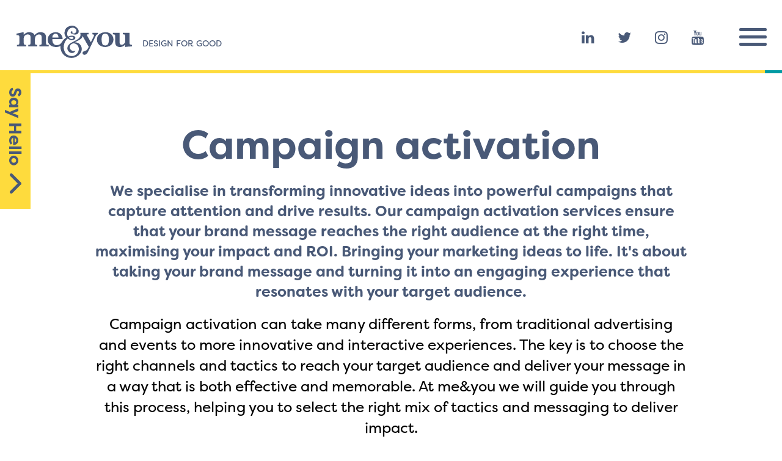

--- FILE ---
content_type: text/html; charset=UTF-8
request_url: https://meandyou.co.uk/creative-campaigns/campaign-activation/
body_size: 16685
content:
<!DOCTYPE html>
<html lang="en-GB">
<head>
	<meta http-equiv="Content-Type" content="text/html; charset=UTF-8" />
<script type="text/javascript">
/* <![CDATA[ */
var gform;gform||(document.addEventListener("gform_main_scripts_loaded",function(){gform.scriptsLoaded=!0}),document.addEventListener("gform/theme/scripts_loaded",function(){gform.themeScriptsLoaded=!0}),window.addEventListener("DOMContentLoaded",function(){gform.domLoaded=!0}),gform={domLoaded:!1,scriptsLoaded:!1,themeScriptsLoaded:!1,isFormEditor:()=>"function"==typeof InitializeEditor,callIfLoaded:function(o){return!(!gform.domLoaded||!gform.scriptsLoaded||!gform.themeScriptsLoaded&&!gform.isFormEditor()||(gform.isFormEditor()&&console.warn("The use of gform.initializeOnLoaded() is deprecated in the form editor context and will be removed in Gravity Forms 3.1."),o(),0))},initializeOnLoaded:function(o){gform.callIfLoaded(o)||(document.addEventListener("gform_main_scripts_loaded",()=>{gform.scriptsLoaded=!0,gform.callIfLoaded(o)}),document.addEventListener("gform/theme/scripts_loaded",()=>{gform.themeScriptsLoaded=!0,gform.callIfLoaded(o)}),window.addEventListener("DOMContentLoaded",()=>{gform.domLoaded=!0,gform.callIfLoaded(o)}))},hooks:{action:{},filter:{}},addAction:function(o,r,e,t){gform.addHook("action",o,r,e,t)},addFilter:function(o,r,e,t){gform.addHook("filter",o,r,e,t)},doAction:function(o){gform.doHook("action",o,arguments)},applyFilters:function(o){return gform.doHook("filter",o,arguments)},removeAction:function(o,r){gform.removeHook("action",o,r)},removeFilter:function(o,r,e){gform.removeHook("filter",o,r,e)},addHook:function(o,r,e,t,n){null==gform.hooks[o][r]&&(gform.hooks[o][r]=[]);var d=gform.hooks[o][r];null==n&&(n=r+"_"+d.length),gform.hooks[o][r].push({tag:n,callable:e,priority:t=null==t?10:t})},doHook:function(r,o,e){var t;if(e=Array.prototype.slice.call(e,1),null!=gform.hooks[r][o]&&((o=gform.hooks[r][o]).sort(function(o,r){return o.priority-r.priority}),o.forEach(function(o){"function"!=typeof(t=o.callable)&&(t=window[t]),"action"==r?t.apply(null,e):e[0]=t.apply(null,e)})),"filter"==r)return e[0]},removeHook:function(o,r,t,n){var e;null!=gform.hooks[o][r]&&(e=(e=gform.hooks[o][r]).filter(function(o,r,e){return!!(null!=n&&n!=o.tag||null!=t&&t!=o.priority)}),gform.hooks[o][r]=e)}});
/* ]]> */
</script>

	<meta name="viewport" content="width=device-width, initial-scale=1.0, user-scalable=0">

	<link rel="profile" href="https://gmpg.org/xfn/11" />
	<link rel="pingback" href="https://meandyou.co.uk/xmlrpc.php" />

    <!-- Google Tag Manager -->
<script>(function(w,d,s,l,i){w[l]=w[l]||[];w[l].push({'gtm.start':
new Date().getTime(),event:'gtm.js'});var f=d.getElementsByTagName(s)[0],
j=d.createElement(s),dl=l!='dataLayer'?'&l='+l:'';j.async=true;j.src=
'https://www.googletagmanager.com/gtm.js?id='+i+dl;f.parentNode.insertBefore(j,f);
})(window,document,'script','dataLayer','GTM-KX89XWQ');</script>
<!-- End Google Tag Manager -->

	<meta name='robots' content='index, follow, max-image-preview:large, max-snippet:-1, max-video-preview:-1' />

	<!-- This site is optimized with the Yoast SEO plugin v26.7 - https://yoast.com/wordpress/plugins/seo/ -->
	<title>Campaign activation - Me and You</title><link rel="preload" href="https://meandyou.co.uk/wp-content/themes/me-you/resources/images/footer-image.png" as="image" fetchpriority="high">
	<meta name="description" content="We specialise in transforming innovative ideas into powerful campaigns that capture attention and drive results. Our campaign activation services ensure that your brand message reaches the right audience at the right time, maximising your impact and ROI. Bringing your marketing ideas to life. It&#039;s about taking your brand message and turning it into an engaging experience that resonates with your target audience." />
	<link rel="canonical" href="https://meandyou.co.uk/creative-campaigns/campaign-activation/" />
	<meta property="og:locale" content="en_GB" />
	<meta property="og:type" content="article" />
	<meta property="og:title" content="Campaign activation - Me and You" />
	<meta property="og:description" content="We specialise in transforming innovative ideas into powerful campaigns that capture attention and drive results. Our campaign activation services ensure that your brand message reaches the right audience at the right time, maximising your impact and ROI. Bringing your marketing ideas to life. It&#039;s about taking your brand message and turning it into an engaging experience that resonates with your target audience." />
	<meta property="og:url" content="https://meandyou.co.uk/creative-campaigns/campaign-activation/" />
	<meta property="og:site_name" content="Me and You" />
	<meta property="article:publisher" content="https://www.facebook.com/meandyoucreates" />
	<meta property="og:image" content="https://meandyou.co.uk/wp-content/uploads/2024/07/Campaigns_Inclusivity_animated.gif" />
	<meta property="og:image:width" content="960" />
	<meta property="og:image:height" content="808" />
	<meta property="og:image:type" content="image/gif" />
	<meta name="twitter:card" content="summary_large_image" />
	<meta name="twitter:site" content="@meandyoucreates" />
	<meta name="twitter:label1" content="Estimated reading time" />
	<meta name="twitter:data1" content="1 minute" />
	<script type="application/ld+json" class="yoast-schema-graph">{"@context":"https://schema.org","@graph":[{"@type":"WebPage","@id":"https://meandyou.co.uk/creative-campaigns/campaign-activation/","url":"https://meandyou.co.uk/creative-campaigns/campaign-activation/","name":"Campaign activation - Me and You","isPartOf":{"@id":"https://meandyou.co.uk/#website"},"primaryImageOfPage":{"@id":"https://meandyou.co.uk/creative-campaigns/campaign-activation/#primaryimage"},"image":{"@id":"https://meandyou.co.uk/creative-campaigns/campaign-activation/#primaryimage"},"thumbnailUrl":"https://meandyou.co.uk/wp-content/uploads/2024/07/Campaigns_Inclusivity_animated.gif","datePublished":"2024-07-30T16:45:05+00:00","description":"We specialise in transforming innovative ideas into powerful campaigns that capture attention and drive results. Our campaign activation services ensure that your brand message reaches the right audience at the right time, maximising your impact and ROI. Bringing your marketing ideas to life. It's about taking your brand message and turning it into an engaging experience that resonates with your target audience.","breadcrumb":{"@id":"https://meandyou.co.uk/creative-campaigns/campaign-activation/#breadcrumb"},"inLanguage":"en-GB","potentialAction":[{"@type":"ReadAction","target":["https://meandyou.co.uk/creative-campaigns/campaign-activation/"]}]},{"@type":"ImageObject","inLanguage":"en-GB","@id":"https://meandyou.co.uk/creative-campaigns/campaign-activation/#primaryimage","url":"https://meandyou.co.uk/wp-content/uploads/2024/07/Campaigns_Inclusivity_animated.gif","contentUrl":"https://meandyou.co.uk/wp-content/uploads/2024/07/Campaigns_Inclusivity_animated.gif","width":960,"height":808},{"@type":"BreadcrumbList","@id":"https://meandyou.co.uk/creative-campaigns/campaign-activation/#breadcrumb","itemListElement":[{"@type":"ListItem","position":1,"name":"Home","item":"https://meandyou.co.uk/"},{"@type":"ListItem","position":2,"name":"Creative Campaigns","item":"https://meandyou.co.uk/creative-campaigns/"},{"@type":"ListItem","position":3,"name":"Campaign activation"}]},{"@type":"WebSite","@id":"https://meandyou.co.uk/#website","url":"https://meandyou.co.uk/","name":"Me and You","description":"Your Creative Company","publisher":{"@id":"https://meandyou.co.uk/#organization"},"potentialAction":[{"@type":"SearchAction","target":{"@type":"EntryPoint","urlTemplate":"https://meandyou.co.uk/?s={search_term_string}"},"query-input":{"@type":"PropertyValueSpecification","valueRequired":true,"valueName":"search_term_string"}}],"inLanguage":"en-GB"},{"@type":"Organization","@id":"https://meandyou.co.uk/#organization","name":"me&you creative limited","url":"https://meandyou.co.uk/","logo":{"@type":"ImageObject","inLanguage":"en-GB","@id":"https://meandyou.co.uk/#/schema/logo/image/","url":"https://meandyou.co.uk/wp-content/uploads/2017/04/logo.png","contentUrl":"https://meandyou.co.uk/wp-content/uploads/2017/04/logo.png","width":189,"height":53,"caption":"me&you creative limited"},"image":{"@id":"https://meandyou.co.uk/#/schema/logo/image/"},"sameAs":["https://www.facebook.com/meandyoucreates","https://x.com/meandyoucreates","https://www.instagram.com/meandyoucreates","https://www.linkedin.com/company/meandyoucreates/"]}]}</script>
	<!-- / Yoast SEO plugin. -->


<link rel='dns-prefetch' href='//www.youtube.com' />
<link rel='dns-prefetch' href='//maps.googleapis.com' />
<link rel='dns-prefetch' href='//platform-api.sharethis.com' />
<link rel='dns-prefetch' href='//use.typekit.net' />
<style id='wp-img-auto-sizes-contain-inline-css' type='text/css'>
img:is([sizes=auto i],[sizes^="auto," i]){contain-intrinsic-size:3000px 1500px}
/*# sourceURL=wp-img-auto-sizes-contain-inline-css */
</style>
<style id='wp-block-library-inline-css' type='text/css'>
:root{--wp-block-synced-color:#7a00df;--wp-block-synced-color--rgb:122,0,223;--wp-bound-block-color:var(--wp-block-synced-color);--wp-editor-canvas-background:#ddd;--wp-admin-theme-color:#007cba;--wp-admin-theme-color--rgb:0,124,186;--wp-admin-theme-color-darker-10:#006ba1;--wp-admin-theme-color-darker-10--rgb:0,107,160.5;--wp-admin-theme-color-darker-20:#005a87;--wp-admin-theme-color-darker-20--rgb:0,90,135;--wp-admin-border-width-focus:2px}@media (min-resolution:192dpi){:root{--wp-admin-border-width-focus:1.5px}}.wp-element-button{cursor:pointer}:root .has-very-light-gray-background-color{background-color:#eee}:root .has-very-dark-gray-background-color{background-color:#313131}:root .has-very-light-gray-color{color:#eee}:root .has-very-dark-gray-color{color:#313131}:root .has-vivid-green-cyan-to-vivid-cyan-blue-gradient-background{background:linear-gradient(135deg,#00d084,#0693e3)}:root .has-purple-crush-gradient-background{background:linear-gradient(135deg,#34e2e4,#4721fb 50%,#ab1dfe)}:root .has-hazy-dawn-gradient-background{background:linear-gradient(135deg,#faaca8,#dad0ec)}:root .has-subdued-olive-gradient-background{background:linear-gradient(135deg,#fafae1,#67a671)}:root .has-atomic-cream-gradient-background{background:linear-gradient(135deg,#fdd79a,#004a59)}:root .has-nightshade-gradient-background{background:linear-gradient(135deg,#330968,#31cdcf)}:root .has-midnight-gradient-background{background:linear-gradient(135deg,#020381,#2874fc)}:root{--wp--preset--font-size--normal:16px;--wp--preset--font-size--huge:42px}.has-regular-font-size{font-size:1em}.has-larger-font-size{font-size:2.625em}.has-normal-font-size{font-size:var(--wp--preset--font-size--normal)}.has-huge-font-size{font-size:var(--wp--preset--font-size--huge)}.has-text-align-center{text-align:center}.has-text-align-left{text-align:left}.has-text-align-right{text-align:right}.has-fit-text{white-space:nowrap!important}#end-resizable-editor-section{display:none}.aligncenter{clear:both}.items-justified-left{justify-content:flex-start}.items-justified-center{justify-content:center}.items-justified-right{justify-content:flex-end}.items-justified-space-between{justify-content:space-between}.screen-reader-text{border:0;clip-path:inset(50%);height:1px;margin:-1px;overflow:hidden;padding:0;position:absolute;width:1px;word-wrap:normal!important}.screen-reader-text:focus{background-color:#ddd;clip-path:none;color:#444;display:block;font-size:1em;height:auto;left:5px;line-height:normal;padding:15px 23px 14px;text-decoration:none;top:5px;width:auto;z-index:100000}html :where(.has-border-color){border-style:solid}html :where([style*=border-top-color]){border-top-style:solid}html :where([style*=border-right-color]){border-right-style:solid}html :where([style*=border-bottom-color]){border-bottom-style:solid}html :where([style*=border-left-color]){border-left-style:solid}html :where([style*=border-width]){border-style:solid}html :where([style*=border-top-width]){border-top-style:solid}html :where([style*=border-right-width]){border-right-style:solid}html :where([style*=border-bottom-width]){border-bottom-style:solid}html :where([style*=border-left-width]){border-left-style:solid}html :where(img[class*=wp-image-]){height:auto;max-width:100%}:where(figure){margin:0 0 1em}html :where(.is-position-sticky){--wp-admin--admin-bar--position-offset:var(--wp-admin--admin-bar--height,0px)}@media screen and (max-width:600px){html :where(.is-position-sticky){--wp-admin--admin-bar--position-offset:0px}}

/*# sourceURL=wp-block-library-inline-css */
</style>
<style id='classic-theme-styles-inline-css' type='text/css'>
/*! This file is auto-generated */
.wp-block-button__link{color:#fff;background-color:#32373c;border-radius:9999px;box-shadow:none;text-decoration:none;padding:calc(.667em + 2px) calc(1.333em + 2px);font-size:1.125em}.wp-block-file__button{background:#32373c;color:#fff;text-decoration:none}
/*# sourceURL=/wp-includes/css/classic-themes.min.css */
</style>
<link rel='stylesheet' id='controlpanel-bar-css-css' href='https://meandyou.co.uk/wp-content/mu-plugins/controlpanel-connector/src/../assets/css/controlpanelbar.css?ver=6.9' type='text/css' media='all' />
<link rel='stylesheet' id='avc-global-style-css' href='https://meandyou.co.uk/wp-content/plugins/atarim-visual-collaboration/assets/css/global.css?ver=1768361316' type='text/css' media='all' />
<link rel='stylesheet' id='bg-shce-genericons-css' href='https://meandyou.co.uk/wp-content/plugins/show-hidecollapse-expand/assets/css/genericons/genericons.css?ver=6.9' type='text/css' media='all' />
<link rel='stylesheet' id='bg-show-hide-css' href='https://meandyou.co.uk/wp-content/plugins/show-hidecollapse-expand/assets/css/bg-show-hide.css?ver=6.9' type='text/css' media='all' />
<link rel='stylesheet' id='theme-typekit-css' href='https://use.typekit.net/acm4zdj.css?ver=6.9' type='text/css' media='all' />
<link rel='stylesheet' id='theme-jqueryui-css' href='https://meandyou.co.uk/wp-content/themes/me-you/resources/plugins/jquery-ui.min.css?ver=1764077085' type='text/css' media='all' />
<link rel='stylesheet' id='theme-jqueryui-structure-css' href='https://meandyou.co.uk/wp-content/themes/me-you/resources/plugins/jquery-ui.structure.min.css?ver=1764077085' type='text/css' media='all' />
<link rel='stylesheet' id='theme-magnific-css' href='https://meandyou.co.uk/wp-content/themes/me-you/resources/plugins/magnific-popup.min.css?ver=1764077082' type='text/css' media='all' />
<link rel='stylesheet' id='theme-slick-css' href='https://meandyou.co.uk/wp-content/themes/me-you/resources/plugins/slick.min.css?ver=1764077081' type='text/css' media='all' />
<link rel='stylesheet' id='theme-fontawesome-css' href='https://meandyou.co.uk/wp-content/themes/me-you/resources/plugins/font-awesome.min.css?ver=1764077086' type='text/css' media='all' />
<link rel='stylesheet' id='theme-custom-styles-css' href='https://meandyou.co.uk/wp-content/themes/me-you/dist/css/bundle-dd4ec17ee1.css?ver=6.9' type='text/css' media='all' />
<link rel='stylesheet' id='theme-styles-css' href='https://meandyou.co.uk/wp-content/themes/me-you/style.css?ver=1764077084' type='text/css' media='all' />
<script type="text/javascript" src="https://meandyou.co.uk/wp-includes/js/jquery/jquery.min.js?ver=3.7.1" id="jquery-core-js"></script>
<script type="text/javascript" src="//platform-api.sharethis.com/js/sharethis.js#source=googleanalytics-wordpress#product=ga&amp;property=5937b48177d70600125712c0" id="googleanalytics-platform-sharethis-js" defer></script>
			<!-- DO NOT COPY THIS SNIPPET! Start of Page Analytics Tracking for HubSpot WordPress plugin v11.3.37-->
			<script class="hsq-set-content-id" data-content-id="standard-page">
				var _hsq = _hsq || [];
				_hsq.push(["setContentType", "standard-page"]);
			</script>
			<!-- DO NOT COPY THIS SNIPPET! End of Page Analytics Tracking for HubSpot WordPress plugin -->
			<link href="[data-uri]" rel="icon" type="image/x-icon" /><script>
(function() {
	(function (i, s, o, g, r, a, m) {
		i['GoogleAnalyticsObject'] = r;
		i[r] = i[r] || function () {
				(i[r].q = i[r].q || []).push(arguments)
			}, i[r].l = 1 * new Date();
		a = s.createElement(o),
			m = s.getElementsByTagName(o)[0];
		a.async = 1;
		a.src = g;
		m.parentNode.insertBefore(a, m)
	})(window, document, 'script', 'https://google-analytics.com/analytics.js', 'ga');

	ga('create', 'UA-100569677-1', 'auto');
		ga('set', 'anonymizeIp', true);
			ga('send', 'pageview');
	})();
</script>
<!-- Google tag (gtag.js) -->
<script async src="https://www.googletagmanager.com/gtag/js?id=G-4L2FQ6V0YB"></script>
<script>
  window.dataLayer = window.dataLayer || [];
  function gtag(){dataLayer.push(arguments);}
  gtag('js', new Date());

  gtag('config', 'G-4L2FQ6V0YB');
</script><link rel="icon" href="https://meandyou.co.uk/wp-content/uploads/2022/04/cropped-favicon-2-32x32.png" sizes="32x32" />
<link rel="icon" href="https://meandyou.co.uk/wp-content/uploads/2022/04/cropped-favicon-2-192x192.png" sizes="192x192" />
<link rel="apple-touch-icon" href="https://meandyou.co.uk/wp-content/uploads/2022/04/cropped-favicon-2-180x180.png" />
<meta name="msapplication-TileImage" content="https://meandyou.co.uk/wp-content/uploads/2022/04/cropped-favicon-2-270x270.png" />
<link rel='stylesheet' id='gforms_reset_css-css' href='https://meandyou.co.uk/wp-content/plugins/gravityforms/legacy/css/formreset.min.css?ver=2.9.25' type='text/css' media='all' />
<link rel='stylesheet' id='gforms_formsmain_css-css' href='https://meandyou.co.uk/wp-content/plugins/gravityforms/legacy/css/formsmain.min.css?ver=2.9.25' type='text/css' media='all' />
<link rel='stylesheet' id='gforms_ready_class_css-css' href='https://meandyou.co.uk/wp-content/plugins/gravityforms/legacy/css/readyclass.min.css?ver=2.9.25' type='text/css' media='all' />
<link rel='stylesheet' id='gforms_browsers_css-css' href='https://meandyou.co.uk/wp-content/plugins/gravityforms/legacy/css/browsers.min.css?ver=2.9.25' type='text/css' media='all' />
</head>

<body data-rsssl=1 class="wp-singular page-template-default page page-id-6177 page-child parent-pageid-5826 wp-theme-me-you">
    <!-- Google Tag Manager (noscript) -->
<noscript><iframe src="https://www.googletagmanager.com/ns.html?id=GTM-KX89XWQ"
height="0" width="0" style="display:none;visibility:hidden"></iframe></noscript>
<!-- End Google Tag Manager (noscript) -->

	<div class="wrapper">
		<header class="header">
			<div class="shell shell-fluid">
				<a href="https://meandyou.co.uk/" class="logo lazy" data-src="https://meandyou.co.uk/wp-content/themes/me-you/resources/images/logo-1.svg">Me and You</a>

									<div class="header-text hidden-xs">DESIGN FOR GOOD</div><!-- /.header-text -->
				
				<a href="#" class="nav-trigger">
					<span></span>

					<span></span>

					<span></span>
				</a>

				<div class="socials hidden-xs">
					<ul>
				<li>
				<a href="https://www.linkedin.com/company/meandyoucreates/" target="_blank">
					<i class="fa fa-linkedin"></i>
				</a>
			</li>
						<li>
				<a href="https://twitter.com/meandyoucreates" target="_blank">
					<i class="fa fa-twitter"></i>
				</a>
			</li>
						<li>
				<a href="https://www.instagram.com/meandyoucreates" target="_blank">
					<i class="fa fa-instagram"></i>
				</a>
			</li>
						<li>
				<a href="https://www.youtube.com/channel/UCFJWmmoazKRMMnQJmm3-zFw" target="_blank">
					<i class="fa fa-youtube"></i>
				</a>
			</li>
			</ul>
				</div><!-- /.socials -->
			</div><!-- /.shell -->

			<div class="header-bar"><span></span></div><!-- /.header-bar -->

			<div class="nav-wrapper">
				<nav class="nav">
					<div class="menu-main-menu-container"><ul><li id="menu-item-13" class="menu-item menu-item-type-post_type menu-item-object-page menu-item-13"><a href="https://meandyou.co.uk/about-us/">about us</a></li>
<li id="menu-item-6383" class="menu-item menu-item-type-post_type menu-item-object-page menu-item-6383"><a href="https://meandyou.co.uk/between-me-and-you/">between me&#038;you</a></li>
<li id="menu-item-21" class="menu-item menu-item-type-post_type menu-item-object-page menu-item-21"><a href="https://meandyou.co.uk/what-we-do/">services</a></li>
<li id="menu-item-17" class="menu-item menu-item-type-post_type menu-item-object-page menu-item-17"><a href="https://meandyou.co.uk/our-work/">case studies</a></li>
<li id="menu-item-2484" class="menu-item menu-item-type-post_type menu-item-object-page menu-item-2484"><a href="https://meandyou.co.uk/clients/">our clients</a></li>
<li id="menu-item-2369" class="menu-item menu-item-type-post_type menu-item-object-page menu-item-2369"><a href="https://meandyou.co.uk/the-journal/">advice &#038; tips</a></li>
<li id="menu-item-14" class="menu-item menu-item-type-post_type menu-item-object-page menu-item-14"><a href="https://meandyou.co.uk/contact-us/">contact us</a></li>
</ul></div>
					<div class="socials visible-xs-block">
						<ul>
				<li>
				<a href="https://www.linkedin.com/company/meandyoucreates/" target="_blank">
					<i class="fa fa-linkedin"></i>
				</a>
			</li>
						<li>
				<a href="https://twitter.com/meandyoucreates" target="_blank">
					<i class="fa fa-twitter"></i>
				</a>
			</li>
						<li>
				<a href="https://www.instagram.com/meandyoucreates" target="_blank">
					<i class="fa fa-instagram"></i>
				</a>
			</li>
						<li>
				<a href="https://www.youtube.com/channel/UCFJWmmoazKRMMnQJmm3-zFw" target="_blank">
					<i class="fa fa-youtube"></i>
				</a>
			</li>
			</ul>
					</div><!-- /.socials -->
				</nav><!-- /.nav -->

									<a href="#" class="form-trigger visible-xs-block">Say Hello</a>
							</div><!-- /.nav-wrapper -->

							<a href="#" class="form-trigger hidden-xs">Say Hello</a>
							<div class="sliding-form">
					<div class="shell">
						<a href="#" class="logo visible-xs-block"></a>

													<div class="sliding-form-inner hidden-xs">
								
                <div class='gf_browser_chrome gform_wrapper gform_legacy_markup_wrapper gform-theme--no-framework' data-form-theme='legacy' data-form-index='0' id='gform_wrapper_1' ><form method='post' enctype='multipart/form-data' target='gform_ajax_frame_1' id='gform_1'  action='/creative-campaigns/campaign-activation/' data-formid='1' novalidate>
                        <div class='gform-body gform_body'><ul id='gform_fields_1' class='gform_fields top_label form_sublabel_below description_below validation_below'><li id="field_1_14" class="gfield gfield--type-honeypot gform_validation_container field_sublabel_below gfield--has-description field_description_below field_validation_below gfield_visibility_visible gfield-honeypot gfield-"  data-field-class="gfield-honeypot gfield-" ><label class='gfield_label gform-field-label' for='input_1_14'>Name</label><div class='ginput_container'><input name='input_14' id='input_1_14' type='text' value='' autocomplete='new-password'/></div><div class='gfield_description' id='gfield_description_1_14'>This field is for validation purposes and should be left unchanged.</div></li><li id="field_1_3" class="gfield gfield--type-html no-label gfield_html gfield_html_formatted gfield_no_follows_desc field_sublabel_below gfield--no-description field_description_below field_validation_below gfield_visibility_visible gfield-html gfield-medium"  data-field-class="gfield-html gfield-medium" ><h2>Hello.</h2></li><li id="field_1_4" class="gfield gfield--type-text no-label gfield_contains_required field_sublabel_below gfield--no-description field_description_below field_validation_below gfield_visibility_visible gfield-text gfield-large"  data-field-class="gfield-text gfield-large" ><label class='gfield_label gform-field-label' for='input_1_4'>Name<span class="gfield_required"><span class="gfield_required gfield_required_asterisk">*</span></span></label><div class='ginput_container ginput_container_text'><input name='input_4' id='input_1_4' type='text' value='' class='large'   tabindex='1' placeholder='Name' aria-required="true" aria-invalid="false"   /></div></li><li id="field_1_5" class="gfield gfield--type-text no-label gfield_contains_required field_sublabel_below gfield--no-description field_description_below field_validation_below gfield_visibility_visible gfield-text gfield-large"  data-field-class="gfield-text gfield-large" ><label class='gfield_label gform-field-label' for='input_1_5'>Company<span class="gfield_required"><span class="gfield_required gfield_required_asterisk">*</span></span></label><div class='ginput_container ginput_container_text'><input name='input_5' id='input_1_5' type='text' value='' class='large'   tabindex='2' placeholder='Company' aria-required="true" aria-invalid="false"   /></div></li><li id="field_1_6" class="gfield gfield--type-email no-label gfield_contains_required field_sublabel_below gfield--no-description field_description_below field_validation_below gfield_visibility_visible gfield-email gfield-large"  data-field-class="gfield-email gfield-large" ><label class='gfield_label gform-field-label' for='input_1_6'>Email<span class="gfield_required"><span class="gfield_required gfield_required_asterisk">*</span></span></label><div class='ginput_container ginput_container_email'>
                            <input name='input_6' id='input_1_6' type='email' value='' class='large' tabindex='3'  placeholder='Email' aria-required="true" aria-invalid="false"  />
                        </div></li><li id="field_1_7" class="gfield gfield--type-phone no-label field_sublabel_below gfield--no-description field_description_below field_validation_below gfield_visibility_visible gfield-phone gfield-large"  data-field-class="gfield-phone gfield-large" ><label class='gfield_label gform-field-label' for='input_1_7'>Tel Number</label><div class='ginput_container ginput_container_phone'><input name='input_7' id='input_1_7' type='tel' value='' class='large' tabindex='4' placeholder='Tel Number'  aria-invalid="false"   /></div></li><li id="field_1_8" class="gfield gfield--type-textarea no-label field_sublabel_below gfield--no-description field_description_below field_validation_below gfield_visibility_visible gfield-textarea gfield-medium"  data-field-class="gfield-textarea gfield-medium" ><label class='gfield_label gform-field-label' for='input_1_8'>Your Message...</label><div class='ginput_container ginput_container_textarea'><textarea name='input_8' id='input_1_8' class='textarea medium' tabindex='5'   placeholder='Your Message...'  aria-invalid="false"   rows='10' cols='50'></textarea></div></li><li id="field_1_9" class="gfield gfield--type-html no-label gfield_html gfield_html_formatted gfield_no_follows_desc field_sublabel_below gfield--no-description field_description_below field_validation_below gfield_visibility_visible gfield-html gfield-medium"  data-field-class="gfield-html gfield-medium" ><h4>Call Us <a href="#"><a href="tel:01732743455"><span style="color: #fedc3e; ">01732 743 455</span></a> <br><a href="/cdn-cgi/l/email-protection#8fe7eae3e3e0cfe2eaeee1ebf6e0faa1ece0a1fae4"><span class="__cf_email__" data-cfemail="7d15181111123d10181c1319041208531e12530816">[email&#160;protected]</span><span style="color: #fedc3e; "></span></a></h4></li><li id="field_1_2" class="gfield gfield--type-section gsection field_sublabel_below gfield--no-description field_description_below field_validation_below gfield_visibility_visible gfield-section gfield-medium"  data-field-class="gfield-section gfield-medium" ><h2 class="gsection_title">Section Break</h2></li></ul><ul class='gform_fields right'><li id="field_1_10" class="gfield gfield--type-checkbox gfield--type-choice field_sublabel_below gfield--no-description field_description_below field_validation_below gfield_visibility_visible gfield-checkbox gfield-medium"  data-field-class="gfield-checkbox gfield-medium" ><label class='gfield_label gform-field-label gfield_label_before_complex' >I’m interested in</label><div class='ginput_container ginput_container_checkbox'><ul class='gfield_checkbox' id='input_1_10'><li class='gchoice gchoice_1_10_1'>
								<input class='gfield-choice-input' name='input_10.1' type='checkbox'  value='Identity Design'  id='choice_1_10_1' tabindex='6'  />
								<label for='choice_1_10_1' id='label_1_10_1' class='gform-field-label gform-field-label--type-inline'>Identity Design</label>
							</li><li class='gchoice gchoice_1_10_2'>
								<input class='gfield-choice-input' name='input_10.2' type='checkbox'  value='Brochure Design'  id='choice_1_10_2' tabindex='7'  />
								<label for='choice_1_10_2' id='label_1_10_2' class='gform-field-label gform-field-label--type-inline'>Brochure Design</label>
							</li><li class='gchoice gchoice_1_10_3'>
								<input class='gfield-choice-input' name='input_10.3' type='checkbox'  value='Website Design'  id='choice_1_10_3' tabindex='8'  />
								<label for='choice_1_10_3' id='label_1_10_3' class='gform-field-label gform-field-label--type-inline'>Website Design</label>
							</li><li class='gchoice gchoice_1_10_4'>
								<input class='gfield-choice-input' name='input_10.4' type='checkbox'  value='Event Design'  id='choice_1_10_4' tabindex='9'  />
								<label for='choice_1_10_4' id='label_1_10_4' class='gform-field-label gform-field-label--type-inline'>Event Design</label>
							</li><li class='gchoice gchoice_1_10_5'>
								<input class='gfield-choice-input' name='input_10.5' type='checkbox'  value='Photography'  id='choice_1_10_5' tabindex='10'  />
								<label for='choice_1_10_5' id='label_1_10_5' class='gform-field-label gform-field-label--type-inline'>Photography</label>
							</li><li class='gchoice gchoice_1_10_6'>
								<input class='gfield-choice-input' name='input_10.6' type='checkbox'  value='Infographics'  id='choice_1_10_6' tabindex='11'  />
								<label for='choice_1_10_6' id='label_1_10_6' class='gform-field-label gform-field-label--type-inline'>Infographics</label>
							</li><li class='gchoice gchoice_1_10_7'>
								<input class='gfield-choice-input' name='input_10.7' type='checkbox'  value='Video'  id='choice_1_10_7' tabindex='12'  />
								<label for='choice_1_10_7' id='label_1_10_7' class='gform-field-label gform-field-label--type-inline'>Video</label>
							</li></ul></div></li><li id="field_1_11" class="gfield gfield--type-section gsection field_sublabel_below gfield--no-description field_description_below field_validation_below gfield_visibility_visible gfield-section gfield-medium"  data-field-class="gfield-section gfield-medium" ><h2 class="gsection_title">Section Break</h2></li></ul><ul class='gform_fields right'><li id="field_1_1" class="gfield gfield--type-number field_sublabel_below gfield--no-description field_description_below field_validation_below gfield_visibility_visible gfield-number gfield-medium"  data-field-class="gfield-number gfield-medium" ><label class='gfield_label gform-field-label' for='input_1_1'>My budget is around</label><div class='ginput_container ginput_container_number'><input name='input_1' id='input_1_1' type='number' step='any' min='1000' max='20000' value='' class='medium' tabindex='13'     aria-invalid="false" aria-describedby="gfield_instruction_1_1" /><div class='gfield_description instruction ' id='gfield_instruction_1_1'>Please enter a number from <strong>1000</strong> to <strong>20000</strong>.</div></div></li><li id="field_1_12" class="gfield gfield--type-checkbox gfield--type-choice no-label field_sublabel_below gfield--no-description field_description_below field_validation_below gfield_visibility_visible gfield-checkbox gfield-medium"  data-field-class="gfield-checkbox gfield-medium" ><label class='gfield_label gform-field-label gfield_label_before_complex' >Subscribe</label><div class='ginput_container ginput_container_checkbox'><ul class='gfield_checkbox' id='input_1_12'><li class='gchoice gchoice_1_12_1'>
								<input class='gfield-choice-input' name='input_12.1' type='checkbox'  value='Subscribe to our newsletter'  id='choice_1_12_1' tabindex='14'  />
								<label for='choice_1_12_1' id='label_1_12_1' class='gform-field-label gform-field-label--type-inline'>Subscribe to our newsletter</label>
							</li></ul></div></li><li id="field_1_13" class="gfield gfield--type-html no-label gfield_html gfield_html_formatted gfield_no_follows_desc field_sublabel_below gfield--no-description field_description_below field_validation_below gfield_visibility_visible gfield-html gfield-medium"  data-field-class="gfield-html gfield-medium" ><p>We will never share your details with other organisations. <br>View our <a href="#">privacy statement</a> for more details.</p></li></ul></div>
        <div class='gform-footer gform_footer top_label'> <input type='submit' id='gform_submit_button_1' class='gform_button button' onclick='gform.submission.handleButtonClick(this);' data-submission-type='submit' value='Submit' tabindex='15' /> <input type='hidden' name='gform_ajax' value='form_id=1&amp;title=&amp;description=&amp;tabindex=1&amp;theme=legacy&amp;hash=a59f1d619dca57fd12d0e9e121fba997' />
            <input type='hidden' class='gform_hidden' name='gform_submission_method' data-js='gform_submission_method_1' value='iframe' />
            <input type='hidden' class='gform_hidden' name='gform_theme' data-js='gform_theme_1' id='gform_theme_1' value='legacy' />
            <input type='hidden' class='gform_hidden' name='gform_style_settings' data-js='gform_style_settings_1' id='gform_style_settings_1' value='' />
            <input type='hidden' class='gform_hidden' name='is_submit_1' value='1' />
            <input type='hidden' class='gform_hidden' name='gform_submit' value='1' />
            
            <input type='hidden' class='gform_hidden' name='gform_unique_id' value='' />
            <input type='hidden' class='gform_hidden' name='state_1' value='WyJbXSIsIjFhZTQ1OWExNDc0YzRhZDVlMzcyOTI3NzU2NTMwODU4Il0=' />
            <input type='hidden' autocomplete='off' class='gform_hidden' name='gform_target_page_number_1' id='gform_target_page_number_1' value='0' />
            <input type='hidden' autocomplete='off' class='gform_hidden' name='gform_source_page_number_1' id='gform_source_page_number_1' value='1' />
            <input type='hidden' name='gform_field_values' value='' />
            
        </div>
                        </form>
                        </div>
		                <iframe style='display:none;width:0px;height:0px;' src='about:blank' name='gform_ajax_frame_1' id='gform_ajax_frame_1' title='This iframe contains the logic required to handle Ajax powered Gravity Forms.'></iframe>
		                <script data-cfasync="false" src="/cdn-cgi/scripts/5c5dd728/cloudflare-static/email-decode.min.js"></script><script type="text/javascript">
/* <![CDATA[ */
 gform.initializeOnLoaded( function() {gformInitSpinner( 1, 'https://meandyou.co.uk/wp-content/themes/me-you/resources/images/ajax-loader.gif', true );jQuery('#gform_ajax_frame_1').on('load',function(){var contents = jQuery(this).contents().find('*').html();var is_postback = contents.indexOf('GF_AJAX_POSTBACK') >= 0;if(!is_postback){return;}var form_content = jQuery(this).contents().find('#gform_wrapper_1');var is_confirmation = jQuery(this).contents().find('#gform_confirmation_wrapper_1').length > 0;var is_redirect = contents.indexOf('gformRedirect(){') >= 0;var is_form = form_content.length > 0 && ! is_redirect && ! is_confirmation;var mt = parseInt(jQuery('html').css('margin-top'), 10) + parseInt(jQuery('body').css('margin-top'), 10) + 100;if(is_form){jQuery('#gform_wrapper_1').html(form_content.html());if(form_content.hasClass('gform_validation_error')){jQuery('#gform_wrapper_1').addClass('gform_validation_error');} else {jQuery('#gform_wrapper_1').removeClass('gform_validation_error');}setTimeout( function() { /* delay the scroll by 50 milliseconds to fix a bug in chrome */  }, 50 );if(window['gformInitDatepicker']) {gformInitDatepicker();}if(window['gformInitPriceFields']) {gformInitPriceFields();}var current_page = jQuery('#gform_source_page_number_1').val();gformInitSpinner( 1, 'https://meandyou.co.uk/wp-content/themes/me-you/resources/images/ajax-loader.gif', true );jQuery(document).trigger('gform_page_loaded', [1, current_page]);window['gf_submitting_1'] = false;}else if(!is_redirect){var confirmation_content = jQuery(this).contents().find('.GF_AJAX_POSTBACK').html();if(!confirmation_content){confirmation_content = contents;}jQuery('#gform_wrapper_1').replaceWith(confirmation_content);jQuery(document).trigger('gform_confirmation_loaded', [1]);window['gf_submitting_1'] = false;wp.a11y.speak(jQuery('#gform_confirmation_message_1').text());}else{jQuery('#gform_1').append(contents);if(window['gformRedirect']) {gformRedirect();}}jQuery(document).trigger("gform_pre_post_render", [{ formId: "1", currentPage: "current_page", abort: function() { this.preventDefault(); } }]);        if (event && event.defaultPrevented) {                return;        }        const gformWrapperDiv = document.getElementById( "gform_wrapper_1" );        if ( gformWrapperDiv ) {            const visibilitySpan = document.createElement( "span" );            visibilitySpan.id = "gform_visibility_test_1";            gformWrapperDiv.insertAdjacentElement( "afterend", visibilitySpan );        }        const visibilityTestDiv = document.getElementById( "gform_visibility_test_1" );        let postRenderFired = false;        function triggerPostRender() {            if ( postRenderFired ) {                return;            }            postRenderFired = true;            gform.core.triggerPostRenderEvents( 1, current_page );            if ( visibilityTestDiv ) {                visibilityTestDiv.parentNode.removeChild( visibilityTestDiv );            }        }        function debounce( func, wait, immediate ) {            var timeout;            return function() {                var context = this, args = arguments;                var later = function() {                    timeout = null;                    if ( !immediate ) func.apply( context, args );                };                var callNow = immediate && !timeout;                clearTimeout( timeout );                timeout = setTimeout( later, wait );                if ( callNow ) func.apply( context, args );            };        }        const debouncedTriggerPostRender = debounce( function() {            triggerPostRender();        }, 200 );        if ( visibilityTestDiv && visibilityTestDiv.offsetParent === null ) {            const observer = new MutationObserver( ( mutations ) => {                mutations.forEach( ( mutation ) => {                    if ( mutation.type === 'attributes' && visibilityTestDiv.offsetParent !== null ) {                        debouncedTriggerPostRender();                        observer.disconnect();                    }                });            });            observer.observe( document.body, {                attributes: true,                childList: false,                subtree: true,                attributeFilter: [ 'style', 'class' ],            });        } else {            triggerPostRender();        }    } );} ); 
/* ]]> */
</script>
							</div><!-- /.sliding-form-inner hidden-xs -->
													<div class="sliding-form-inner visible-xs-block">
								
                <div class='gf_browser_chrome gform_wrapper gform_legacy_markup_wrapper gform-theme--no-framework' data-form-theme='legacy' data-form-index='0' id='gform_wrapper_2' ><form method='post' enctype='multipart/form-data' target='gform_ajax_frame_2' id='gform_2'  action='/creative-campaigns/campaign-activation/' data-formid='2' novalidate>
                        <div class='gform-body gform_body'><ul id='gform_fields_2' class='gform_fields top_label form_sublabel_below description_below validation_below'><li id="field_2_14" class="gfield gfield--type-honeypot gform_validation_container field_sublabel_below gfield--has-description field_description_below field_validation_below gfield_visibility_visible gfield-honeypot gfield-"  data-field-class="gfield-honeypot gfield-" ><label class='gfield_label gform-field-label' for='input_2_14'>Phone</label><div class='ginput_container'><input name='input_14' id='input_2_14' type='text' value='' autocomplete='new-password'/></div><div class='gfield_description' id='gfield_description_2_14'>This field is for validation purposes and should be left unchanged.</div></li><li id="field_2_4" class="gfield gfield--type-text no-label gfield_contains_required field_sublabel_below gfield--no-description field_description_below field_validation_below gfield_visibility_visible gfield-text gfield-large"  data-field-class="gfield-text gfield-large" ><label class='gfield_label gform-field-label' for='input_2_4'>Name<span class="gfield_required"><span class="gfield_required gfield_required_asterisk">*</span></span></label><div class='ginput_container ginput_container_text'><input name='input_4' id='input_2_4' type='text' value='' class='large'   tabindex='501' placeholder='Name' aria-required="true" aria-invalid="false"   /></div></li><li id="field_2_5" class="gfield gfield--type-text no-label gfield_contains_required field_sublabel_below gfield--no-description field_description_below field_validation_below gfield_visibility_visible gfield-text gfield-large"  data-field-class="gfield-text gfield-large" ><label class='gfield_label gform-field-label' for='input_2_5'>Company<span class="gfield_required"><span class="gfield_required gfield_required_asterisk">*</span></span></label><div class='ginput_container ginput_container_text'><input name='input_5' id='input_2_5' type='text' value='' class='large'   tabindex='502' placeholder='Company' aria-required="true" aria-invalid="false"   /></div></li><li id="field_2_6" class="gfield gfield--type-email no-label gfield_contains_required field_sublabel_below gfield--no-description field_description_below field_validation_below gfield_visibility_visible gfield-email gfield-large"  data-field-class="gfield-email gfield-large" ><label class='gfield_label gform-field-label' for='input_2_6'>Email<span class="gfield_required"><span class="gfield_required gfield_required_asterisk">*</span></span></label><div class='ginput_container ginput_container_email'>
                            <input name='input_6' id='input_2_6' type='email' value='' class='large' tabindex='503'  placeholder='Email' aria-required="true" aria-invalid="false"  />
                        </div></li><li id="field_2_7" class="gfield gfield--type-phone no-label field_sublabel_below gfield--no-description field_description_below field_validation_below gfield_visibility_visible gfield-phone gfield-large"  data-field-class="gfield-phone gfield-large" ><label class='gfield_label gform-field-label' for='input_2_7'>Tel Number</label><div class='ginput_container ginput_container_phone'><input name='input_7' id='input_2_7' type='tel' value='' class='large' tabindex='504' placeholder='Tel Number'  aria-invalid="false"   /></div></li><li id="field_2_9" class="gfield gfield--type-html no-label gfield_html gfield_html_formatted gfield_no_follows_desc field_sublabel_below gfield--no-description field_description_below field_validation_below gfield_visibility_visible gfield-html gfield-medium"  data-field-class="gfield-html gfield-medium" ><h4>Call Us <a href="#"><a href="tel:01732749748"><span style="color: #fedc3e; ">01732 749 748</span></a> <br><a href="/cdn-cgi/l/email-protection#553d3039393a153830343b312c3a207b363a7b203e"><span class="__cf_email__" data-cfemail="fe969b929291be939b9f909a87918bd09d91d08b95">[email&#160;protected]</span><span style="color: #fedc3e; "></span></a></h4></li><li id="field_2_12" class="gfield gfield--type-checkbox gfield--type-choice no-label field_sublabel_below gfield--no-description field_description_below field_validation_below gfield_visibility_visible gfield-checkbox gfield-medium"  data-field-class="gfield-checkbox gfield-medium" ><label class='gfield_label gform-field-label gfield_label_before_complex' >Subscribe</label><div class='ginput_container ginput_container_checkbox'><ul class='gfield_checkbox' id='input_2_12'><li class='gchoice gchoice_2_12_1'>
								<input class='gfield-choice-input' name='input_12.1' type='checkbox'  value='Subscribe to our newsletter'  id='choice_2_12_1' tabindex='505'  />
								<label for='choice_2_12_1' id='label_2_12_1' class='gform-field-label gform-field-label--type-inline'>Subscribe to our newsletter</label>
							</li></ul></div></li><li id="field_2_13" class="gfield gfield--type-html no-label gfield_html gfield_html_formatted gfield_no_follows_desc field_sublabel_below gfield--no-description field_description_below field_validation_below gfield_visibility_visible gfield-html gfield-medium"  data-field-class="gfield-html gfield-medium" ><p>We will never share your details with other organisations. <br>View our <a href="#">privacy statement</a> for more details.</p></li></ul></div>
        <div class='gform-footer gform_footer top_label'> <input type='submit' id='gform_submit_button_2' class='gform_button button' onclick='gform.submission.handleButtonClick(this);' data-submission-type='submit' value='Submit' tabindex='506' /> <input type='hidden' name='gform_ajax' value='form_id=2&amp;title=&amp;description=&amp;tabindex=501&amp;theme=legacy&amp;hash=2dd86ea0a2123721d0a738141e6b62cb' />
            <input type='hidden' class='gform_hidden' name='gform_submission_method' data-js='gform_submission_method_2' value='iframe' />
            <input type='hidden' class='gform_hidden' name='gform_theme' data-js='gform_theme_2' id='gform_theme_2' value='legacy' />
            <input type='hidden' class='gform_hidden' name='gform_style_settings' data-js='gform_style_settings_2' id='gform_style_settings_2' value='' />
            <input type='hidden' class='gform_hidden' name='is_submit_2' value='1' />
            <input type='hidden' class='gform_hidden' name='gform_submit' value='2' />
            
            <input type='hidden' class='gform_hidden' name='gform_unique_id' value='' />
            <input type='hidden' class='gform_hidden' name='state_2' value='WyJbXSIsIjFhZTQ1OWExNDc0YzRhZDVlMzcyOTI3NzU2NTMwODU4Il0=' />
            <input type='hidden' autocomplete='off' class='gform_hidden' name='gform_target_page_number_2' id='gform_target_page_number_2' value='0' />
            <input type='hidden' autocomplete='off' class='gform_hidden' name='gform_source_page_number_2' id='gform_source_page_number_2' value='1' />
            <input type='hidden' name='gform_field_values' value='' />
            
        </div>
                        </form>
                        </div>
		                <iframe style='display:none;width:0px;height:0px;' src='about:blank' name='gform_ajax_frame_2' id='gform_ajax_frame_2' title='This iframe contains the logic required to handle Ajax powered Gravity Forms.'></iframe>
		                <script data-cfasync="false" src="/cdn-cgi/scripts/5c5dd728/cloudflare-static/email-decode.min.js"></script><script type="text/javascript">
/* <![CDATA[ */
 gform.initializeOnLoaded( function() {gformInitSpinner( 2, 'https://meandyou.co.uk/wp-content/themes/me-you/resources/images/ajax-loader.gif', true );jQuery('#gform_ajax_frame_2').on('load',function(){var contents = jQuery(this).contents().find('*').html();var is_postback = contents.indexOf('GF_AJAX_POSTBACK') >= 0;if(!is_postback){return;}var form_content = jQuery(this).contents().find('#gform_wrapper_2');var is_confirmation = jQuery(this).contents().find('#gform_confirmation_wrapper_2').length > 0;var is_redirect = contents.indexOf('gformRedirect(){') >= 0;var is_form = form_content.length > 0 && ! is_redirect && ! is_confirmation;var mt = parseInt(jQuery('html').css('margin-top'), 10) + parseInt(jQuery('body').css('margin-top'), 10) + 100;if(is_form){jQuery('#gform_wrapper_2').html(form_content.html());if(form_content.hasClass('gform_validation_error')){jQuery('#gform_wrapper_2').addClass('gform_validation_error');} else {jQuery('#gform_wrapper_2').removeClass('gform_validation_error');}setTimeout( function() { /* delay the scroll by 50 milliseconds to fix a bug in chrome */  }, 50 );if(window['gformInitDatepicker']) {gformInitDatepicker();}if(window['gformInitPriceFields']) {gformInitPriceFields();}var current_page = jQuery('#gform_source_page_number_2').val();gformInitSpinner( 2, 'https://meandyou.co.uk/wp-content/themes/me-you/resources/images/ajax-loader.gif', true );jQuery(document).trigger('gform_page_loaded', [2, current_page]);window['gf_submitting_2'] = false;}else if(!is_redirect){var confirmation_content = jQuery(this).contents().find('.GF_AJAX_POSTBACK').html();if(!confirmation_content){confirmation_content = contents;}jQuery('#gform_wrapper_2').replaceWith(confirmation_content);jQuery(document).trigger('gform_confirmation_loaded', [2]);window['gf_submitting_2'] = false;wp.a11y.speak(jQuery('#gform_confirmation_message_2').text());}else{jQuery('#gform_2').append(contents);if(window['gformRedirect']) {gformRedirect();}}jQuery(document).trigger("gform_pre_post_render", [{ formId: "2", currentPage: "current_page", abort: function() { this.preventDefault(); } }]);        if (event && event.defaultPrevented) {                return;        }        const gformWrapperDiv = document.getElementById( "gform_wrapper_2" );        if ( gformWrapperDiv ) {            const visibilitySpan = document.createElement( "span" );            visibilitySpan.id = "gform_visibility_test_2";            gformWrapperDiv.insertAdjacentElement( "afterend", visibilitySpan );        }        const visibilityTestDiv = document.getElementById( "gform_visibility_test_2" );        let postRenderFired = false;        function triggerPostRender() {            if ( postRenderFired ) {                return;            }            postRenderFired = true;            gform.core.triggerPostRenderEvents( 2, current_page );            if ( visibilityTestDiv ) {                visibilityTestDiv.parentNode.removeChild( visibilityTestDiv );            }        }        function debounce( func, wait, immediate ) {            var timeout;            return function() {                var context = this, args = arguments;                var later = function() {                    timeout = null;                    if ( !immediate ) func.apply( context, args );                };                var callNow = immediate && !timeout;                clearTimeout( timeout );                timeout = setTimeout( later, wait );                if ( callNow ) func.apply( context, args );            };        }        const debouncedTriggerPostRender = debounce( function() {            triggerPostRender();        }, 200 );        if ( visibilityTestDiv && visibilityTestDiv.offsetParent === null ) {            const observer = new MutationObserver( ( mutations ) => {                mutations.forEach( ( mutation ) => {                    if ( mutation.type === 'attributes' && visibilityTestDiv.offsetParent !== null ) {                        debouncedTriggerPostRender();                        observer.disconnect();                    }                });            });            observer.observe( document.body, {                attributes: true,                childList: false,                subtree: true,                attributeFilter: [ 'style', 'class' ],            });        } else {            triggerPostRender();        }    } );} ); 
/* ]]> */
</script>
							</div><!-- /.sliding-form-inner visible-xs-block -->
						
						<a href="#" class="btn-close">Close</a>
					</div><!-- /.shell -->
				</div><!-- /.sliding-form -->
					</header><!-- /.header -->

		<section class="section-secondary">
			<div class="shell" style="max-width: 1400px;">
				<h1 class="page-title">Campaign activation</h1>
				<div class="section-content">
					<div class="section-entry">
						<div class="cols">
							
							<div class="col ">
								<h4></h4>
<h4 style="text-align: center;"><strong>We specialise in transforming innovative ideas into powerful campaigns that capture attention and drive results. Our campaign activation services ensure that your brand message reaches the right audience at the right time, maximising your impact and ROI. Bringing your marketing ideas to life. It's about taking your brand message and turning it into an engaging experience that resonates with your target audience.</strong></h4>
<p style="text-align: center;"><span style="font-weight: 400;">Campaign activation can take many different forms, from traditional advertising and events to more innovative and interactive experiences. The key is to choose the right channels and tactics to reach your target audience and deliver your message in a way that is both effective and memorable. At me&amp;you we will guide you through this process, helping you to select the right mix of tactics and messaging to deliver impact.</span></p>

															</div><!-- /.col col-3of5 -->
						</div><!-- /.cols -->
					</div><!-- /.section-entry -->

									</div><!-- /.section-content -->
			</div><!-- /.shell -->
		</section><!-- /.section-tertiary -->

		<section class="section-primary section-primary-reverse">
	<div class="section-col">
		<div class="section-content">
			<h3><strong>		<span style="color: #009AA3"><b>Start with strategy</b></span><br />
	</strong></h3>
<p><span style="font-weight: 400;">Every successful campaign starts with a solid strategy. Our team will work closely with you to understand your goals, target audience, and the key messages you want to communicate. Then we’ll develop a comprehensive activation plan that outlines the best channels, timing, and tactics to achieve your objectives.</span></p>
		</div><!-- /.section-content -->
	</div><!-- /.section-col -->

	<div class="section-col">
						<div class="section-image lazy" data-src="https://meandyou.co.uk/wp-content/uploads/2019/08/Meandyoumagic-copy-1024x873.jpg" style="background-color: #009aa3; "></div><!-- /.section-image -->
				</div><!-- /.section-col -->
</section><!-- /.section-primary -->
<section class="section-primary ">
	<div class="section-col">
		<div class="section-content">
			<h3><strong>		<span style="color: #009AA3"><b>Creative development</b></span><br />
	</strong></h3>
<p><span style="font-weight: 400;">Creativity is at the heart of our approach. We craft compelling visuals, engaging content, and innovative concepts that resonate with your audience. From eye-catching graphics and videos to persuasive copy and interactive elements, we ensure your campaign stands out from the competition.</span></p>
		</div><!-- /.section-content -->
	</div><!-- /.section-col -->

	<div class="section-col">
					<div class="section-video" style="background-color: #009aa3;">
				<video autoplay loop playsinline muted>
					<source src="https://meandyou.co.uk/wp-content/uploads/2023/07/Instagram_single_post_LL_feed_video.mp4" type="video/mp4" />
				</video>
			</div><!-- /.section-video -->

			<div class="section-image visible-xs-block lazy" data-src="https://meandyou.co.uk/wp-content/uploads/2023/07/VIDEO_STATIC_IMAGE_landscape.jpg" style="background-color: #009aa3;">
				<a href="https://meandyou.co.uk/wp-content/uploads/2023/07/Instagram_single_post_LL_feed_video.mp4" class="link-video"></a>
			</div><!-- /.section-image --><!-- /.section-col -->
			</div><!-- /.section-col -->
</section><!-- /.section-primary -->
<section class="section-primary section-primary-reverse">
	<div class="section-col">
		<div class="section-content">
			<h3><strong>		<span style="color: #009AA3"><b>Engaging your audience</b></span><br />
	</strong></h3>
<p><span style="font-weight: 400;">Engaging your audience in campaigns requires a mix of creative strategies and interactive elements. Consider using samples, hashtags, and </span><a href="https://meandyou.co.uk/how-to-track-a-printed-campaign-linking-to-your-website/"><span style="font-weight: 400;">QR codes</span></a><span style="font-weight: 400;"> to create touchpoints that drive engagement. Competitions and quizzes are fantastic for capturing attention and encouraging participation. Experiential marketing goes a step further by creating immersive, real-world experiences that deeply connect with your audience. In-store brand activations also offer a powerful way to engage customers directly. By combining these tactics, we’ll help you craft compelling campaigns that not only capture interest but also foster lasting connections with your brand.</span></p>
		</div><!-- /.section-content -->
	</div><!-- /.section-col -->

	<div class="section-col">
						<div class="section-image lazy" data-src="https://meandyou.co.uk/wp-content/uploads/2023/03/MeYou-Portfolio-two-up-left-copy_BCAM2-1.jpg" style="background-color: #009aa3; "></div><!-- /.section-image -->
				</div><!-- /.section-col -->
</section><!-- /.section-primary -->
<section class="section-primary ">
	<div class="section-col">
		<div class="section-content">
			<h3><strong>		<span style="color: #009AA3"><b>Data-driven optimisation</b></span><br />
	</strong></h3>
<p><span style="font-weight: 400;">We believe in the power of data to drive results. Throughout your <a href="https://meandyou.co.uk/creative-campaigns/digital-marketing-campaigns/">digital campaign</a>, we’ll work closely with our digital partners to monitor your campaign’s performance, analyse key metrics and optimise your strategy in real-time. This allows us to make informed decisions and adjustments that enhance your campaign's effectiveness and achieve your desired outcomes.</span></p>
		</div><!-- /.section-content -->
	</div><!-- /.section-col -->

	<div class="section-col">
						<div class="section-image lazy" data-src="https://meandyou.co.uk/wp-content/uploads/2023/07/Instagram_posts_Champagnes_Chateau.jpg" style="background-color: #009aa3; "></div><!-- /.section-image -->
				</div><!-- /.section-col -->
</section><!-- /.section-primary -->
<section class="section-secondary section-text">
	<div class="shell">
		<div class="section-entry">
				<h2 class="section-title" style="color:#495977;">
	Need some help activating your campaign?	</h2>
	<h4><strong>Get in touch today for a free, no obligation chat to see how we can help you.</strong></h4>
<p>		<a href="https://meetings.hubspot.com/matt484" target="" class="btn btn-green">Book a Chat</a></p>
		</div><!-- /.section-entry -->
	</div><!-- /.shell -->
</section><!-- /.section-secondary -->
<section class="section-work">
	<div class="shell">
		<div class="section-entry">
							<h2 class="section-title">
									<a href="https://meandyou.co.uk/our-work/">
						Campaign activation projects						<span style="color: #fedb3d; ">&gt;</span>
											</a>
								</h2>
					</div><!-- /.section-entry -->
	</div><!-- /.shell -->

			<div class="section-items">
			
				<div class="section-item" style="background-color: #495977">

					<a href="https://meandyou.co.uk/projects/brand-deployment-support/"></a>

					<div class="section-image lazy" data-src="https://meandyou.co.uk/wp-content/uploads/2023/08/MDUK_Thumbnail-1024x1024.jpg"></div><!-- /.section-image -->

											<div class="section-content">
							<p><strong>Supporting Muscular Dystrophy UK with deploying their new brand</strong></p>
						</div><!-- /.section-content -->
									</div><!-- /.section-item section-item-big section-green -->
			
				<div class="section-item" style="background-color: #495977">

					<a href="https://meandyou.co.uk/projects/spanish-wine-campaign/"></a>

					<div class="section-image lazy" data-src="https://meandyou.co.uk/wp-content/uploads/2023/07/Rueda_square_thumbnail-1024x1024.jpg"></div><!-- /.section-image -->

											<div class="section-content">
							<p><strong>Campaign promoting Spanish wines to a UK audience</strong></p>
						</div><!-- /.section-content -->
									</div><!-- /.section-item section-item-big section-green -->
			
				<div class="section-item" style="background-color: #495977">

					<a href="https://meandyou.co.uk/projects/creative-campaign-helps-raise-awareness-of-bowel-cancer-symptoms/"></a>

					<div class="section-image lazy" data-src="https://meandyou.co.uk/wp-content/uploads/2023/03/MeYou-Portfolio-Square_BCAM-1024x1024.jpg"></div><!-- /.section-image -->

											<div class="section-content">
							<p><strong>Creative campaign helps raise awareness of bowel cancer symptoms</strong></p>
						</div><!-- /.section-content -->
									</div><!-- /.section-item section-item-big section-green -->
			
				<div class="section-item" style="background-color: #495977">

					<a href="https://meandyou.co.uk/projects/sustainability-project-campaign/"></a>

					<div class="section-image lazy" data-src="https://meandyou.co.uk/wp-content/uploads/2022/11/Hadlow_Orchard_Thumbnail_image-1024x1024.jpg"></div><!-- /.section-image -->

											<div class="section-content">
							<p><strong>Inspiring the next generation of sustainable fruit growers and horticulturists</strong></p>
						</div><!-- /.section-content -->
									</div><!-- /.section-item section-item-big section-green -->
			
				<div class="section-item" style="background-color: #495977">

					<a href="https://meandyou.co.uk/projects/creating-a-ripple-effect-with-an-integrated-nhs-trust-thank-you-campaign/"></a>

					<div class="section-image lazy" data-src="https://meandyou.co.uk/wp-content/uploads/2021/05/NHS-Trust-Campaign-5.jpg"></div><!-- /.section-image -->

											<div class="section-content">
							<p class="page-title" style="text-align: left;"><strong>Creating a ripple effect with an integrated NHS Trust Thank You Campaign</strong></p>
						</div><!-- /.section-content -->
									</div><!-- /.section-item section-item-big section-green -->
			
				<div class="section-item" style="background-color: #495977">

					<a href="https://meandyou.co.uk/projects/food-marketing-campaign/"></a>

					<div class="section-image lazy" data-src="https://meandyou.co.uk/wp-content/uploads/2019/11/MeYou-Portfolio-Square-1024x1024.jpg"></div><!-- /.section-image -->

											<div class="section-content">
							<p><strong>Creating a marketing buzz about plant-based food</strong></p>
						</div><!-- /.section-content -->
									</div><!-- /.section-item section-item-big section-green -->
					</div><!-- /.section-items -->

			<div class="section-item section-green section-item-filler section-item-filler-big hidden ">
		<div class="section-content">
			<h3><a href="https://meandyou.co.uk/contact-us/">Like what you see? Get in touch to bring your organisation to life!&gt;</a></h3>
		</div><!-- /.section-content -->
	</div><!-- /.section-item section-green -->
		<div class="section-item section-green section-item-filler hidden ">
		<div class="section-content">
			<h3><a href="https://meandyou.co.uk/contact-us/">Get in touch&gt;</a></h3>
		</div><!-- /.section-content -->
	</div><!-- /.section-item section-green -->
	</section><!-- /.section-work -->
	<footer class="footer">
		<div class="shell">
			<div class="cols">
				<div class="col col-1of2">
					<div itemscope itemtype="http://schema.org/LocalBusiness">
						<a href="https://meandyou.co.uk/" class="footer-logo lazy" itemprop="name" data-src="https://meandyou.co.uk/wp-content/themes/me-you/resources/images/footer-logo.png">Me and You</a>

													<div itemprop="address" itemscope itemtype="http://schema.org/PostalAddress">
								<span itemprop="streetAddress">Unit 2, Priory House</span><br />
<span itemprop="addressLocality">60 Station Road, Redhill</span><br />
<span itemprop="addressRegion">Surrey</span><br />
<span itemprop="postalCode">RH1 1PL</span>							</div>
											</div>

					<h4>
													Call Us<a href="tel:01732743455">
							<span style="color: #fedc3e; ">01732 743 455</span></a> <br>
						
													<a href="/cdn-cgi/l/email-protection#eec8cddfdedad58bc8cddfded6d5c8cddfded6d581c8cdd8dad583c8cddfdedfd5c8cdd7d9d5c8cddfdfded58a97819bc0c8cdd7d7d5c8cddfdfdfd5c09bc8cddfded9d5">
								hello<span style="color: #fedc3e; ">@meandyou.co.uk</span>							</a>
											</h4>

					<h3>Get Social</h3>

					<div class="socials">
						<ul>
				<li>
				<a href="https://www.linkedin.com/company/meandyoucreates/" target="_blank">
					<i class="fa fa-linkedin"></i>
				</a>
			</li>
						<li>
				<a href="https://twitter.com/meandyoucreates" target="_blank">
					<i class="fa fa-twitter"></i>
				</a>
			</li>
						<li>
				<a href="https://www.instagram.com/meandyoucreates" target="_blank">
					<i class="fa fa-instagram"></i>
				</a>
			</li>
						<li>
				<a href="https://www.youtube.com/channel/UCFJWmmoazKRMMnQJmm3-zFw" target="_blank">
					<i class="fa fa-youtube"></i>
				</a>
			</li>
			</ul>
					</div><!-- /.socials -->
				</div><!-- /.col col-1of2 -->

				<div class="col col-1of2">
											<div class="footer-logos">
							<ul>
																	<li>
										<a href="https://meandyou.co.uk/charity-support-marketing-specialists/" target="_blank">
											<img
		src="[data-uri]"
		width="170"
		height="90"
		data-src="https://meandyou.co.uk/wp-content/uploads/2021/03/Charity-Support-1.jpg"
		alt=""
		class="lazy"
	/>										</a>
									</li>
																	<li>
										<a href="https://meandyou.co.uk/public-sector-design-specialist/" target="_blank">
											<img
		src="[data-uri]"
		width="170"
		height="90"
		data-src="https://meandyou.co.uk/wp-content/uploads/2019/10/Public-Sector-Design-2.jpg"
		alt=""
		class="lazy"
	/>										</a>
									</li>
																	<li>
										<a href="https://meandyou.co.uk/property-development-branding/" target="_blank">
											<img
		src="[data-uri]"
		width="170"
		height="90"
		data-src="https://meandyou.co.uk/wp-content/uploads/2019/10/Property-Development-Branding.jpg"
		alt=""
		class="lazy"
	/>										</a>
									</li>
																	<li>
										<a href="https://meandyou.co.uk/food-and-beverage-marketing/" target="_blank">
											<img
		src="[data-uri]"
		width="170"
		height="90"
		data-src="https://meandyou.co.uk/wp-content/uploads/2019/10/Food-and-Beverage-Marketing.jpg"
		alt=""
		class="lazy"
	/>										</a>
									</li>
																	<li>
										<a href="https://meandyou.co.uk/pharmaceutical-packaging-design/" target="_blank">
											<img
		src="[data-uri]"
		width="170"
		height="90"
		data-src="https://meandyou.co.uk/wp-content/uploads/2019/10/Pharma-Medical-Packaging.jpg"
		alt=""
		class="lazy"
	/>										</a>
									</li>
																	<li>
										<a href="https://meandyou.co.uk/luxury-brand-design-specialist/" target="_blank">
											<img
		src="[data-uri]"
		width="170"
		height="90"
		data-src="https://meandyou.co.uk/wp-content/uploads/2019/10/Luxury-Brand-Design-1.jpg"
		alt=""
		class="lazy"
	/>										</a>
									</li>
															</ul>
						</div><!-- /.footer-logos -->
					<nav class="footer-nav"><ul><li id="menu-item-2506" class="menu-item menu-item-type-post_type menu-item-object-page menu-item-has-children menu-item-2506"><a href="https://meandyou.co.uk/what-we-do/">Most Popular Services:</a>
<ul class="sub-menu">
	<li id="menu-item-2499" class="menu-item menu-item-type-post_type menu-item-object-page menu-item-2499"><a href="https://meandyou.co.uk/branding/visual-identity/">Visual Identity</a></li>
	<li id="menu-item-2500" class="menu-item menu-item-type-post_type menu-item-object-page menu-item-2500"><a href="https://meandyou.co.uk/packaging-design/">Packaging Design</a></li>
	<li id="menu-item-2501" class="menu-item menu-item-type-post_type menu-item-object-page menu-item-2501"><a href="https://meandyou.co.uk/design-support/print-design/">Print Design</a></li>
	<li id="menu-item-2502" class="menu-item menu-item-type-post_type menu-item-object-page menu-item-2502"><a href="https://meandyou.co.uk/creative-campaigns/event-exhibition-support/">Event and Exhibition Support</a></li>
	<li id="menu-item-2503" class="menu-item menu-item-type-post_type menu-item-object-page menu-item-2503"><a href="https://meandyou.co.uk/design-support/website-design/">Website Design</a></li>
	<li id="menu-item-2504" class="menu-item menu-item-type-post_type menu-item-object-page menu-item-2504"><a href="https://meandyou.co.uk/digital-design/powerpoint-presentation-design/">PowerPoint Presentation Design</a></li>
</ul>
</li>
</ul></nav>				</div><!-- /.col col-1of2 -->
			</div><!-- /.cols -->

			<div class="credits">
				<p>&nbsp;</p>
<p><strong>Need help with the design of effective marketing materials?</strong><br />
Book a call to discuss your needs and receive professional guidance. <a href="https://meetings.hubspot.com/matt484"><strong>Book Now.</strong></a></p>
<hr />
<p>&nbsp;</p>
<ul><li id="menu-item-876" class="menu-item menu-item-type-post_type menu-item-object-page menu-item-privacy-policy menu-item-876"><a rel="privacy-policy" href="https://meandyou.co.uk/meyou-privacy-policy/">privacy policy</a></li>
<li id="menu-item-877" class="menu-item menu-item-type-post_type menu-item-object-page menu-item-877"><a href="https://meandyou.co.uk/meyou-website-terms/">website terms</a></li>
<li id="menu-item-878" class="menu-item menu-item-type-post_type menu-item-object-page menu-item-878"><a href="https://meandyou.co.uk/meyou-cookies-policy/">cookies policy</a></li>
<li id="menu-item-6143" class="menu-item menu-item-type-post_type menu-item-object-post menu-item-6143"><a href="https://meandyou.co.uk/ai-and-how-we-use-it/">AI policy</a></li>
</ul>				<img data-perfmatters-preload class="lazy" data-src="https://meandyou.co.uk/wp-content/themes/me-you/resources/images/footer-image.png" width="211" height="310" alt fetchpriority="high">
			</div><!-- /.credits -->
		</div><!-- /.shell -->
	</footer><!-- /.footer -->
</div><!-- /.wrapper -->
<script data-cfasync="false" src="/cdn-cgi/scripts/5c5dd728/cloudflare-static/email-decode.min.js"></script><script type="speculationrules">
{"prefetch":[{"source":"document","where":{"and":[{"href_matches":"/*"},{"not":{"href_matches":["/wp-*.php","/wp-admin/*","/wp-content/uploads/*","/wp-content/*","/wp-content/plugins/*","/wp-content/themes/me-you/*","/*\\?(.+)"]}},{"not":{"selector_matches":"a[rel~=\"nofollow\"]"}},{"not":{"selector_matches":".no-prefetch, .no-prefetch a"}}]},"eagerness":"conservative"}]}
</script>
<script type="text/javascript" id="controlpanel-bar-js-js-extra">
/* <![CDATA[ */
var controlpanelBarData = {"nonce":"402ad2974c","ajaxUrl":"https://meandyou.co.uk/wp-admin/admin-ajax.php"};
//# sourceURL=controlpanel-bar-js-js-extra
/* ]]> */
</script>
<script type="text/javascript" src="https://meandyou.co.uk/wp-content/mu-plugins/controlpanel-connector/src/../assets/js/controlpanelbar.js?ver=1.3.0" id="controlpanel-bar-js-js" defer></script>
<script type="text/javascript" id="avc-global-script-js-extra">
/* <![CDATA[ */
var ajax = {"ajaxurl":"https://meandyou.co.uk/wp-admin/admin-ajax.php"};
var site_data = {"site_url":"https://meandyou.co.uk","avc_nonce":"d9859bd7d0"};
//# sourceURL=avc-global-script-js-extra
/* ]]> */
</script>
<script type="text/javascript" src="https://meandyou.co.uk/wp-content/plugins/atarim-visual-collaboration/assets/js/global.js?ver=4.3.2" id="avc-global-script-js" defer></script>
<script type="text/javascript" src="https://meandyou.co.uk/wp-includes/js/jquery/ui/effect.min.js?ver=1.13.3" id="jquery-effects-core-js" defer></script>
<script type="text/javascript" src="https://meandyou.co.uk/wp-includes/js/jquery/ui/effect-slide.min.js?ver=1.13.3" id="jquery-effects-slide-js" defer></script>
<script type="text/javascript" src="https://meandyou.co.uk/wp-includes/js/jquery/ui/effect-highlight.min.js?ver=1.13.3" id="jquery-effects-highlight-js" defer></script>
<script type="text/javascript" src="https://meandyou.co.uk/wp-includes/js/jquery/ui/effect-fold.min.js?ver=1.13.3" id="jquery-effects-fold-js" defer></script>
<script type="text/javascript" src="https://meandyou.co.uk/wp-includes/js/jquery/ui/effect-blind.min.js?ver=1.13.3" id="jquery-effects-blind-js" defer></script>
<script type="text/javascript" id="bg-show-hide-script-js-extra">
/* <![CDATA[ */
var BG_SHCE_USE_EFFECTS = "0";
var BG_SHCE_TOGGLE_SPEED = "400";
var BG_SHCE_TOGGLE_OPTIONS = "none";
var BG_SHCE_TOGGLE_EFFECT = "blind";
//# sourceURL=bg-show-hide-script-js-extra
/* ]]> */
</script>
<script type="text/javascript" src="https://meandyou.co.uk/wp-content/plugins/show-hidecollapse-expand/assets/js/bg-show-hide.js?ver=6.9" id="bg-show-hide-script-js" defer></script>
<script type="text/javascript" src="//www.youtube.com/iframe_api?ver=6.9" id="theme-youtube-js" defer></script>
<script type="text/javascript" src="//maps.googleapis.com/maps/api/js?key=AIzaSyC3A2mvWaotW1a8uOjxMvGJgxdxqVjcH38&amp;ver=6.9" id="theme-google-map-js" defer></script>
<script type="text/javascript" src="https://meandyou.co.uk/wp-content/themes/me-you/resources/plugins/jquery-ui.min.js?ver=1764077082" id="theme-jqueryui-js" defer></script>
<script type="text/javascript" src="https://meandyou.co.uk/wp-content/themes/me-you/resources/plugins/isotope.pkgd.min.js?ver=1764077084" id="theme-isotope-js" defer></script>
<script type="text/javascript" src="https://meandyou.co.uk/wp-content/themes/me-you/resources/plugins/packery-mode.pkgd.min.js?ver=1764077084" id="theme-packery-js" defer></script>
<script type="text/javascript" src="https://meandyou.co.uk/wp-content/themes/me-you/resources/plugins/jquery.magnific-popup.min.js?ver=1764077088" id="theme-magnific-js" defer></script>
<script type="text/javascript" src="https://meandyou.co.uk/wp-content/themes/me-you/resources/plugins/player.min.js?ver=1764077085" id="theme-vimeo-js" defer></script>
<script type="text/javascript" src="https://meandyou.co.uk/wp-content/themes/me-you/resources/plugins/slick.min.js?ver=1764077084" id="theme-slick-js" defer></script>
<script type="text/javascript" src="https://meandyou.co.uk/wp-content/themes/me-you/resources/plugins/jquery.lazy.min.js?ver=1764077088" id="theme-jquery-lazy-js" defer></script>
<script type="text/javascript" src="https://meandyou.co.uk/wp-content/themes/me-you/resources/plugins/jquery.lazy.av.min.js?ver=1764077086" id="theme-jquery-lazy-av-js" defer></script>
<script type="text/javascript" id="theme-functions-js-extra">
/* <![CDATA[ */
var themeGlobal = {"rootDir":"https://meandyou.co.uk/wp-content/themes/me-you"};
//# sourceURL=theme-functions-js-extra
/* ]]> */
</script>
<script type="text/javascript" src="https://meandyou.co.uk/wp-content/themes/me-you/dist/js/bundle-20cc4f706c.js" id="theme-functions-js" defer></script>
<script type="text/javascript" src="https://meandyou.co.uk/wp-includes/js/dist/dom-ready.min.js?ver=f77871ff7694fffea381" id="wp-dom-ready-js" defer></script>
<script type="text/javascript" src="https://meandyou.co.uk/wp-includes/js/dist/hooks.min.js?ver=dd5603f07f9220ed27f1" id="wp-hooks-js" defer></script>
<script type="text/javascript" src="https://meandyou.co.uk/wp-includes/js/dist/i18n.min.js?ver=c26c3dc7bed366793375" id="wp-i18n-js" defer></script>
<script type="text/javascript" id="wp-i18n-js-after">
/* <![CDATA[ */
wp.i18n.setLocaleData( { 'text direction\u0004ltr': [ 'ltr' ] } );
//# sourceURL=wp-i18n-js-after
/* ]]> */
</script>
<script type="text/javascript" id="wp-a11y-js-translations">
/* <![CDATA[ */
( function( domain, translations ) {
	var localeData = translations.locale_data[ domain ] || translations.locale_data.messages;
	localeData[""].domain = domain;
	wp.i18n.setLocaleData( localeData, domain );
} )( "default", {"translation-revision-date":"2025-12-15 12:18:56+0000","generator":"GlotPress\/4.0.3","domain":"messages","locale_data":{"messages":{"":{"domain":"messages","plural-forms":"nplurals=2; plural=n != 1;","lang":"en_GB"},"Notifications":["Notifications"]}},"comment":{"reference":"wp-includes\/js\/dist\/a11y.js"}} );
//# sourceURL=wp-a11y-js-translations
/* ]]> */
</script>
<script type="text/javascript" src="https://meandyou.co.uk/wp-includes/js/dist/a11y.min.js?ver=cb460b4676c94bd228ed" id="wp-a11y-js" defer></script>
<script type="text/javascript" defer='defer' src="https://meandyou.co.uk/wp-content/plugins/gravityforms/js/jquery.json.min.js?ver=2.9.25" id="gform_json-js"></script>
<script type="text/javascript" id="gform_gravityforms-js-extra">
/* <![CDATA[ */
var gform_i18n = {"datepicker":{"days":{"monday":"Mo","tuesday":"Tu","wednesday":"We","thursday":"Th","friday":"Fr","saturday":"Sa","sunday":"Su"},"months":{"january":"January","february":"February","march":"March","april":"April","may":"May","june":"June","july":"July","august":"August","september":"September","october":"October","november":"November","december":"December"},"firstDay":1,"iconText":"Select date"}};
var gf_legacy_multi = [];
var gform_gravityforms = {"strings":{"invalid_file_extension":"This type of file is not allowed. Must be one of the following:","delete_file":"Delete this file","in_progress":"in progress","file_exceeds_limit":"File exceeds size limit","illegal_extension":"This type of file is not allowed.","max_reached":"Maximum number of files reached","unknown_error":"There was a problem while saving the file on the server","currently_uploading":"Please wait for the uploading to complete","cancel":"Cancel","cancel_upload":"Cancel this upload","cancelled":"Cancelled","error":"Error","message":"Message"},"vars":{"images_url":"https://meandyou.co.uk/wp-content/plugins/gravityforms/images"}};
var gf_global = {"gf_currency_config":{"name":"Pound Sterling","symbol_left":"&#163;","symbol_right":"","symbol_padding":" ","thousand_separator":",","decimal_separator":".","decimals":2,"code":"GBP"},"base_url":"https://meandyou.co.uk/wp-content/plugins/gravityforms","number_formats":[],"spinnerUrl":"https://meandyou.co.uk/wp-content/plugins/gravityforms/images/spinner.svg","version_hash":"bf4e0e81dc35ab762f0512d3fb287524","strings":{"newRowAdded":"New row added.","rowRemoved":"Row removed","formSaved":"The form has been saved.  The content contains the link to return and complete the form."}};
var gf_global = {"gf_currency_config":{"name":"Pound Sterling","symbol_left":"&#163;","symbol_right":"","symbol_padding":" ","thousand_separator":",","decimal_separator":".","decimals":2,"code":"GBP"},"base_url":"https://meandyou.co.uk/wp-content/plugins/gravityforms","number_formats":[],"spinnerUrl":"https://meandyou.co.uk/wp-content/plugins/gravityforms/images/spinner.svg","version_hash":"bf4e0e81dc35ab762f0512d3fb287524","strings":{"newRowAdded":"New row added.","rowRemoved":"Row removed","formSaved":"The form has been saved.  The content contains the link to return and complete the form."}};
//# sourceURL=gform_gravityforms-js-extra
/* ]]> */
</script>
<script type="text/javascript" defer src="https://meandyou.co.uk/wp-content/plugins/gravityforms/js/gravityforms.min.js?ver=2.9.25" id="gform_gravityforms-js"></script>
<script type="text/javascript" defer='defer' src="https://meandyou.co.uk/wp-content/plugins/gravityforms/js/placeholders.jquery.min.js?ver=2.9.25" id="gform_placeholder-js"></script>
<script type="text/javascript" defer src="https://meandyou.co.uk/wp-content/plugins/gravityforms/assets/js/dist/utils.min.js?ver=48a3755090e76a154853db28fc254681" id="gform_gravityforms_utils-js"></script>
<script type="text/javascript" defer src="https://meandyou.co.uk/wp-content/plugins/gravityforms/assets/js/dist/vendor-theme.min.js?ver=4f8b3915c1c1e1a6800825abd64b03cb" id="gform_gravityforms_theme_vendors-js"></script>
<script type="text/javascript" id="gform_gravityforms_theme-js-extra">
/* <![CDATA[ */
var gform_theme_config = {"common":{"form":{"honeypot":{"version_hash":"bf4e0e81dc35ab762f0512d3fb287524"},"ajax":{"ajaxurl":"https://meandyou.co.uk/wp-admin/admin-ajax.php","ajax_submission_nonce":"f25394afea","i18n":{"step_announcement":"Step %1$s of %2$s, %3$s","unknown_error":"There was an unknown error processing your request. Please try again."}}}},"hmr_dev":"","public_path":"https://meandyou.co.uk/wp-content/plugins/gravityforms/assets/js/dist/","config_nonce":"bf5ce1b40c"};
//# sourceURL=gform_gravityforms_theme-js-extra
/* ]]> */
</script>
<script type="text/javascript" defer src="https://meandyou.co.uk/wp-content/plugins/gravityforms/assets/js/dist/scripts-theme.min.js?ver=244d9e312b90e462b62b2d9b9d415753" id="gform_gravityforms_theme-js"></script>
<script type="text/javascript">
/* <![CDATA[ */
 gform.initializeOnLoaded( function() { jQuery(document).on('gform_post_render', function(event, formId, currentPage){if(formId == 1) {if(typeof Placeholders != 'undefined'){
                        Placeholders.enable();
                    }} } );jQuery(document).on('gform_post_conditional_logic', function(event, formId, fields, isInit){} ) } ); 
/* ]]> */
</script>
<script type="text/javascript">
/* <![CDATA[ */
 gform.initializeOnLoaded( function() {jQuery(document).trigger("gform_pre_post_render", [{ formId: "1", currentPage: "1", abort: function() { this.preventDefault(); } }]);        if (event && event.defaultPrevented) {                return;        }        const gformWrapperDiv = document.getElementById( "gform_wrapper_1" );        if ( gformWrapperDiv ) {            const visibilitySpan = document.createElement( "span" );            visibilitySpan.id = "gform_visibility_test_1";            gformWrapperDiv.insertAdjacentElement( "afterend", visibilitySpan );        }        const visibilityTestDiv = document.getElementById( "gform_visibility_test_1" );        let postRenderFired = false;        function triggerPostRender() {            if ( postRenderFired ) {                return;            }            postRenderFired = true;            gform.core.triggerPostRenderEvents( 1, 1 );            if ( visibilityTestDiv ) {                visibilityTestDiv.parentNode.removeChild( visibilityTestDiv );            }        }        function debounce( func, wait, immediate ) {            var timeout;            return function() {                var context = this, args = arguments;                var later = function() {                    timeout = null;                    if ( !immediate ) func.apply( context, args );                };                var callNow = immediate && !timeout;                clearTimeout( timeout );                timeout = setTimeout( later, wait );                if ( callNow ) func.apply( context, args );            };        }        const debouncedTriggerPostRender = debounce( function() {            triggerPostRender();        }, 200 );        if ( visibilityTestDiv && visibilityTestDiv.offsetParent === null ) {            const observer = new MutationObserver( ( mutations ) => {                mutations.forEach( ( mutation ) => {                    if ( mutation.type === 'attributes' && visibilityTestDiv.offsetParent !== null ) {                        debouncedTriggerPostRender();                        observer.disconnect();                    }                });            });            observer.observe( document.body, {                attributes: true,                childList: false,                subtree: true,                attributeFilter: [ 'style', 'class' ],            });        } else {            triggerPostRender();        }    } ); 
/* ]]> */
</script>
<script type="text/javascript">
/* <![CDATA[ */
 gform.initializeOnLoaded( function() { jQuery(document).on('gform_post_render', function(event, formId, currentPage){if(formId == 2) {if(typeof Placeholders != 'undefined'){
                        Placeholders.enable();
                    }} } );jQuery(document).on('gform_post_conditional_logic', function(event, formId, fields, isInit){} ) } ); 
/* ]]> */
</script>
<script type="text/javascript">
/* <![CDATA[ */
 gform.initializeOnLoaded( function() {jQuery(document).trigger("gform_pre_post_render", [{ formId: "2", currentPage: "1", abort: function() { this.preventDefault(); } }]);        if (event && event.defaultPrevented) {                return;        }        const gformWrapperDiv = document.getElementById( "gform_wrapper_2" );        if ( gformWrapperDiv ) {            const visibilitySpan = document.createElement( "span" );            visibilitySpan.id = "gform_visibility_test_2";            gformWrapperDiv.insertAdjacentElement( "afterend", visibilitySpan );        }        const visibilityTestDiv = document.getElementById( "gform_visibility_test_2" );        let postRenderFired = false;        function triggerPostRender() {            if ( postRenderFired ) {                return;            }            postRenderFired = true;            gform.core.triggerPostRenderEvents( 2, 1 );            if ( visibilityTestDiv ) {                visibilityTestDiv.parentNode.removeChild( visibilityTestDiv );            }        }        function debounce( func, wait, immediate ) {            var timeout;            return function() {                var context = this, args = arguments;                var later = function() {                    timeout = null;                    if ( !immediate ) func.apply( context, args );                };                var callNow = immediate && !timeout;                clearTimeout( timeout );                timeout = setTimeout( later, wait );                if ( callNow ) func.apply( context, args );            };        }        const debouncedTriggerPostRender = debounce( function() {            triggerPostRender();        }, 200 );        if ( visibilityTestDiv && visibilityTestDiv.offsetParent === null ) {            const observer = new MutationObserver( ( mutations ) => {                mutations.forEach( ( mutation ) => {                    if ( mutation.type === 'attributes' && visibilityTestDiv.offsetParent !== null ) {                        debouncedTriggerPostRender();                        observer.disconnect();                    }                });            });            observer.observe( document.body, {                attributes: true,                childList: false,                subtree: true,                attributeFilter: [ 'style', 'class' ],            });        } else {            triggerPostRender();        }    } ); 
/* ]]> */
</script>
<script defer src="https://static.cloudflareinsights.com/beacon.min.js/vcd15cbe7772f49c399c6a5babf22c1241717689176015" integrity="sha512-ZpsOmlRQV6y907TI0dKBHq9Md29nnaEIPlkf84rnaERnq6zvWvPUqr2ft8M1aS28oN72PdrCzSjY4U6VaAw1EQ==" data-cf-beacon='{"version":"2024.11.0","token":"6b65062473094adbaa470b888d77166d","r":1,"server_timing":{"name":{"cfCacheStatus":true,"cfEdge":true,"cfExtPri":true,"cfL4":true,"cfOrigin":true,"cfSpeedBrain":true},"location_startswith":null}}' crossorigin="anonymous"></script>
</body>
</html>


--- FILE ---
content_type: text/css
request_url: https://meandyou.co.uk/wp-content/plugins/atarim-visual-collaboration/assets/css/global.css?ver=1768361316
body_size: 822
content:
/*user consent modal*/
.avc_consent_form_launcher {
    display: flex !important;
    justify-content: center !important;
    align-items: center !important;
    position: fixed !important;
    z-index: 214748366 !important;
    right: 0 !important;
    top: calc(25% - 23px) !important;
    width: 55px !important;
    height: 55px !important;
    flex-shrink: 0 !important;
    border-radius: 8px 0px 0px 8px !important;
    cursor: grab;
    pointer-events: auto !important;
    box-shadow: 0px 3px 20px 6px rgba(0, 0, 0, .025), 0px 0px 7px 2px rgba(0, 0, 0, .05) !important;
    background: #ffffff !important;
    transition: 0.8s !important;
}
.avc_consent_form_launcher img {
    border-radius: 8px !important;
    max-height: 35px !important;
    max-width: 35px !important;
    height: auto !important;
    width: 100% !important;
    margin: 0 !important;
    user-select: none !important;
    -webkit-user-drag: none !important;
}
.avc_hide_launcher {
    right: -85px !important
}
.avc_user_consent_container {
    position: fixed;
    top: 0;
    left: 0;
    width: 100%;
    height: 100%;
    background: rgba(255, 255, 255, 0.7);
    backdrop-filter: blur(8px);
    display: none;
    z-index: 9999;
}
.avc_user_consent_wrapper {
    position: relative;
    height: 100%;
    width: 100%;
}
.avc_user_consent_modal {
    --tw-shadow: 0 10px 15px -3px rgb(0 0 0 / .1), 0 4px 6px -4px rgb(0 0 0 / .1);
    --tw-shadow-colored: 0 10px 15px -3px var(--tw-shadow-color), 0 4px 6px -4px var(--tw-shadow-color);
    box-shadow: var(--tw-ring-offset-shadow, 0 0 #0000), var(--tw-ring-shadow, 0 0 #0000), var(--tw-shadow);
    background-image: linear-gradient(142deg, #6d5df3, #8f5df3);
    border-radius: 1rem;
    overflow: hidden;
    width: 100%;
    max-width: 950px;
    font-family: Roboto, sans-serif;
    box-sizing: border-box;
    position: absolute;
    top: 50%;
    left: 50%;
    transform: translate(-50%, -50%);
    display: flex;
}
.avc_start_collab_modal {
    font-family: Roboto, Helvetica, Arial, sans-serif;
    border-radius: .5rem;
    margin: .75rem;
    width: 43%;
    background: #fff;
    padding: 50px 14px;
    display: flex;
    flex-direction: column;
    justify-content: center;
    align-items: center;
    color: rgba(39, 45, 60, 1);
}
.avc_user_consent_logo {
    max-width: 150px;
    margin-bottom: 25px;
}
.avc_user_consent_title {
    font-weight: 700;
    font-size: 1rem;
    line-height: 1.5rem;
    margin-bottom: 20px;
}
.avc_user_consent_button {
    width: 100%;
    max-width: 300px;
    height: 36px;
    border-radius: 8px;
    background: rgba(62, 214, 150, 1);
    display: flex;
    justify-content: center;
    align-items: center;
    cursor: pointer;
    margin-bottom: 20px;
}
.avc_user_consent_button.loading {
    opacity: 0.7;
    pointer-events: none;
    cursor: not-allowed;
    background: #cccccc;
}
.avc_consent_loader {
    display: none;
    margin-right: 5px;
}
.avc_user_consent_button_text {
    font-size: 14px;
    font-weight: 400;
    line-height: 16px;
    text-align: right;
    text-underline-position: from-font;
    text-decoration-skip-ink: none;
    margin-left: 5px;
}
.avc_user_consent_terms {
    font-weight: 500;
    font-size: .875rem;
    line-height: 1.25rem;
    text-align: center;
}
.avc_user_consent_terms a {
    font-weight: 500 !important;
    text-decoration: none;
    color: rgba(109, 93, 243, 1) !important;
}
.avc_consent_meta_info {
    position: relative;
    display: flex;
    flex-direction: column;
    justify-content: center;
    align-items: center;
    width: 57%;
    padding: 4rem 2.5rem;
    color: #fff;
    font-family: Roboto, Helvetica, Arial, sans-serif;
}
.avc_user_consent_close {
    position: absolute;
    top: 15px;
    right: 25px;
    font-size: 28px;
    font-weight: 500;
    line-height: 28px;
    cursor: pointer;
    background: none;
    border: none;
}
.avc_consent_meta_title {
    margin-bottom: 10px;
    font-size: 22px;
    font-weight: 600;
    text-align: center;
    margin-bottom: 20px;
}
.avc_consent_meta_desc {
    color: #fff;
    font-size: 14px;
    text-align: center;
    margin-bottom: 20px;
}
.avc_consent_meta_img {
    position: relative;
    width: 100%;
}
.avc_comment_overlay {
    position: absolute !important;
    height: 100% !important;
    width: 100% !important;
    left: 0 !important;
    top: 0 !important;
    margin-left: -30px !important;
    z-index: 1 !important;
}
.avc_current_screen {
    --tw-shadow: 0 10px 15px -3px rgb(0 0 0 / .1), 0 4px 6px -4px rgb(0 0 0 / .1);
    --tw-shadow-colored: 0 10px 15px -3px var(--tw-shadow-color), 0 4px 6px -4px var(--tw-shadow-color);
    box-shadow: var(--tw-ring-offset-shadow, 0 0 #0000), var(--tw-ring-shadow, 0 0 #0000), var(--tw-shadow);
    object-fit: cover;
    border-radius: .5rem;
    width: 100%;
    aspect-ratio: 16 / 9;
}
.avc_show {
    display: block !important;
}

--- FILE ---
content_type: text/css
request_url: https://meandyou.co.uk/wp-content/themes/me-you/dist/css/bundle-dd4ec17ee1.css?ver=6.9
body_size: 11859
content:
.cols:after,.footer-logos ul:after,.header .shell:after,.section-about .section-items:after,.section-journal .section-items:after,.section-tertiary .section-content:after,.sliding-form .ginput_container_number:after{content:"";line-height:0;display:table;clear:both}*,*:after,*:before{padding:0;margin:0;outline:0;-webkit-box-sizing:border-box;box-sizing:border-box}article,aside,details,figcaption,figure,footer,header,hgroup,main,menu,nav,section,summary{display:block}html{tap-highlight-color:transparent}body{-moz-osx-font-smoothing:grayscale;-webkit-font-smoothing:antialiased;font-smoothing:antialiased;-webkit-text-size-adjust:none;-moz-text-size-adjust:none;-ms-text-size-adjust:none;text-size-adjust:none}audio,iframe,img,object,video{max-width:100%}iframe,img{border:0 none}img{height:auto;display:inline-block;vertical-align:middle}b,strong{font-weight:700}address{font-style:normal}svg:not(:root){overflow:hidden}a,button,input[type="button"],input[type="file"],input[type="image"],input[type="reset"],input[type="submit"],label[for]{cursor:pointer}a[href^="tel"],button[disabled],input[disabled],select[disabled],textarea[disabled]{cursor:default}button::-moz-focus-inner,input::-moz-focus-inner{padding:0;border:0}a[href^="tel"],input[type="color"],input[type="date"],input[type="datetime"],input[type="datetime-local"],input[type="email"],input[type="month"],input[type="number"],input[type="password"],input[type="search"],input[type="tel"],input[type="text"],input[type="time"],input[type="url"],input[type="week"],textarea{-webkit-appearance:none;-moz-appearance:none;appearance:none}input[type="search"]::-webkit-search-cancel-button,input[type="search"]::-webkit-search-decoration{-webkit-appearance:none}textarea{overflow:auto;-webkit-overflow-scrolling:touch;overflow-scrolling:touch}button,input,optgroup,select,textarea{font-family:inherit;font-size:inherit;color:inherit;-moz-osx-font-smoothing:grayscale;-webkit-font-smoothing:antialiased;font-smoothing:antialiased}button,select{text-transform:none}table{width:100%;border-collapse:collapse;border-spacing:0}nav ol,nav ul{list-style:none outside none}body{min-width:320px;background:#fff;font-family:filson-pro,sans-serif;font-size:17px;line-height:1.53;color:#000}body.form-active,body.nav-active,html.form-active,html.nav-active{overflow:hidden}body.admin-bar{margin-top:-32px}a{color:inherit;text-decoration:underline;color:#009aa3;font-weight:700;-webkit-transition:color .3s;-o-transition:color .3s;transition:color .3s}a:hover{color:#fedb3d}a[href^="tel"]{text-decoration:none}h1,h2,h3,h4,h5,h6{margin-bottom:.765em;color:#495977}h1{font-size:125px}h2{font-size:55px;font-family:filson-soft,sans-serif;color:#495977;margin-bottom:15px}h3{font-size:40px}h3,h4{font-family:filson-soft,sans-serif;font-weight:500}h4{font-size:24px;line-height:1.38}h5{font-size:17px}h6{font-size:16px}blockquote,dl,hr,ol,p,table,ul{margin-bottom:1.53em}hr{color:#fedb3d;font-size:40px;border:0;margin-bottom:30px}hr:before{content:"......"}blockquote:last-child,dl:last-child,h1:last-child,h1[class],h2:last-child,h2[class],h3:last-child,h3[class],h4:last-child,h4[class],h5:last-child,h5[class],h6:last-child,h6[class],ol:last-child,p:last-child,table:last-child,ul:last-child{margin-bottom:0}@media (max-width: 1200px){h1{font-size:100px}h2{font-size:50px}h3{font-size:36px}h4{font-size:20px}}@media (max-width: 1023px){hr{line-height:1;margin:-10px 0 20px}}@media (max-width: 767px){body.form-active,body.nav-active,html.form-active,html.nav-active{overflow:hidden;position:relative;height:calc(100% + 33px)}h1{font-size:50px}h2{font-size:35px;margin-bottom:5px;line-height:1.15}h3{font-size:30px;line-height:1.67}h4{font-size:22px;line-height:1.37}}.clear:after{content:"";line-height:0;display:table;clear:both}.notext{white-space:nowrap;text-indent:100%;text-shadow:none;overflow:hidden}.notext-old{font-size:0;line-height:0;text-indent:-4000px}.hidden,[hidden]{display:none}.alignleft{float:left}.alignright{float:right}.disabled,[disabled]{cursor:default}.cols{margin:0 -15px}.col{float:left;width:100%;padding:0 15px}.col-1of2{width:50%}.col-2of5{width:40%}.col-3of5{width:60%}.visible-lg-block,.visible-lg-inline,.visible-lg-inline-block,.visible-md-block,.visible-md-inline,.visible-md-inline-block,.visible-sm-block,.visible-sm-inline,.visible-sm-inline-block,.visible-xs-block,.visible-xs-inline,.visible-xs-inline-block{display:none!important}@media (max-width:767px){.hidden-xs{display:none!important}.visible-xs-block{display:block!important}.visible-xs-inline{display:inline!important}.visible-xs-inline-block{display:inline-block!important}.col-1of2,.col-2of5,.col-3of5{width:100%}}@media (min-width:768px) and (max-width:1023px){.hidden-sm{display:none!important}.visible-sm-block{display:block!important}.visible-sm-inline{display:inline!important}.visible-sm-inline-block{display:inline-block!important}.col-2of5,.col-3of5{width:100%}}@media (min-width:1024px) and (max-width:1200px){.hidden-md{display:none!important}.visible-md-block{display:block!important}.visible-md-inline{display:inline!important}.visible-md-inline-block{display:inline-block!important}}@media (min-width:1201px){.hidden-lg{display:none!important}.visible-lg-block{display:block!important}.visible-lg-inline{display:inline!important}.visible-lg-inline-block{display:inline-block!important}}.aligncenter,.alignleft,.alignnone,.alignright{margin:5px 15px 10px}.alignleft{margin-left:0}.alignnone,.alignright{margin-right:0}.alignnone{display:block;margin-left:0}.aligncenter{display:block;margin-left:auto;margin-right:auto}.wp-caption{position:relative}.wp-caption img{width:100%}.wp-caption-text{position:absolute;bottom:0;left:0;right:0;padding:5px 10px;background:rgba(0,0,0,.5);color:#fff}.gallery{position:relative;overflow:hidden;padding-bottom:20px}.gallery .wp-caption-text{right:10px;bottom:10px;left:10px;text-align:left}.gallery-item{float:left;position:relative;padding:10px}.gallery-columns-1 .gallery-item,.gallery-item img{width:100%}.gallery-columns-2 .gallery-item{width:50%}.gallery-columns-3 .gallery-item{width:33.33%}.gallery-columns-4 .gallery-item{width:25%}.gallery-columns-5 .gallery-item{width:20%}.gallery-columns-6 .gallery-item{width:16.67%}.gallery-columns-7 .gallery-item{width:14.29%}.gallery-columns-8 .gallery-item{width:12.5%}.gallery-columns-9 .gallery-item{width:11.11%}.gallery-columns-7 .wp-caption,.gallery-columns-8 .wp-caption,.gallery-columns-9 .wp-caption{display:none}.paging{padding:0 0 20px;text-align:center}.paging ul{list-style:none outside none}.paging li,.paging ul{display:inline-block;vertical-align:top}.paging a{display:inline-block;padding:4px 10px;border:1px solid #000;margin:0 2px;text-decoration:none;border-radius:4px}.paging .current a,.paging a:hover{text-decoration:none;background:#000;color:#fff}.paging-label{padding-right:10px}.section-comments{padding-top:15px}.section-comments a{text-decoration:none}.section-comments p{padding-bottom:18.2px}.section-comments ol,.section-comments ul{padding:0;margin:0;list-style:none outside none}.section-comments h3{position:relative;padding:0 0 10px}.section-comments h3 small{position:absolute;top:0;right:0}.comments,.comments .children{position:relative}.comments .children:after,.comments .children:before{content:"";position:absolute;display:block}.comments .children:before{top:33px;left:23px;width:32px;height:27px;border-left:8px solid #c3c3c3;border-bottom:8px solid #c3c3c3;border-radius:0 0 0 8px}.comments .children:after{top:-5px;left:8px;border:20px solid transparent;border-width:20px 19px;border-bottom-color:#c3c3c3}.comments .comment{position:relative;border-top:1px dashed #363636}.comments .children{padding-left:70px}.comments .avatar{position:absolute;top:28px;left:0;width:48px;height:48px;border-radius:50%;border:1px solid #ccc}.comments .says{padding-left:5px}.comments .moderation-notice{display:inline-block;margin:3px 0 8px;color:#999}.comments .comment-entry{position:relative;padding:30px 0 30px 65px}.comments .comment-text p:last-child{padding-bottom:0;margin-bottom:0}.comments .comment-meta{padding-bottom:12px}.comments .comment-meta a{color:#363636}.comments .comment-reply{padding-top:10px;text-align:right}.comments .comment-reply a{display:inline-block;padding:5px 10px;background:#363636;color:#fff;border-radius:6px}.comments .comment-reply a:hover{text-decoration:none;opacity:.8}.comment-respond{width:100%;padding-top:30px;border-top:1px solid #363636}.comment-respond h3{position:relative}.comment-respond small{position:absolute;top:0;right:0}.comment-respond label{display:block;padding-bottom:4px}.comment-respond input[type="text"],.comment-respond textarea{display:block;width:80%;padding:10px;border:1px solid #ccc;background:#f7f7f7}.comment-respond textarea{height:100px}.comment-respond input[type="text"]:focus{background-color:#fff}.comment-respond input[type="text"]::-webkit-input-placeholder{color:#777}.comment-respond input[type="text"]::-moz-placeholder{color:#777}.comment-respond input[type="text"]:-ms-input-placeholder,.comment-respond input[type="text"]::-ms-input-placeholder{color:#777}.comment-respond input[type="text"]::placeholder{color:#777}.comment-respond textarea{width:100%}.comment-respond .required{color:#e40000}.comment-respond .comment-notes{padding-top:15px}.comment-respond .form-submit input{display:block;width:160px;height:40px;border:0;font-size:14px;font-weight:700;color:#fff;background:#363636;cursor:pointer;border-radius:4px}.nocomments{padding-top:12px;font-weight:700;font-size:18px}.search-form{position:relative;overflow:hidden}.search-form .search-field{display:block;width:100%;padding:10px;border:1px solid #ccc;background:#f7f7f7}.search-form .search-field:focus{background-color:#fff}.search-form .search-field::-webkit-input-placeholder{color:#777}.search-form .search-field::-moz-placeholder{color:#777}.search-form .search-field:-ms-input-placeholder,.search-form .search-field::-ms-input-placeholder{color:#777}.search-form .search-field::placeholder{color:#777}.search-form .screen-reader-text{position:absolute;top:0;left:0;width:0;height:0;opacity:.5;visibility:hidden}input::-webkit-input-placeholder{color:inherit;opacity:1}input::-moz-placeholder{color:inherit;opacity:1}input:-ms-input-placeholder,input::-ms-input-placeholder{color:inherit;opacity:1}input::placeholder{color:inherit;opacity:1}textarea::-webkit-input-placeholder{color:inherit;opacity:1}textarea::-moz-placeholder{color:inherit;opacity:1}textarea:-ms-input-placeholder,textarea::-ms-input-placeholder{color:inherit;opacity:1}textarea::placeholder{color:inherit;opacity:1}input:-webkit-autofill{-webkit-text-fill-color:inherit;-webkit-box-shadow:0 0 0 1000px #fff inset}.btn,.error404 .search-submit{display:inline-block;vertical-align:middle;text-align:center;cursor:pointer;line-height:55px;height:55px;border-radius:10px;padding:0 25px;min-width:255px;font-family:filson-soft,sans-serif;font-weight:700;font-size:23px;color:#fedb3d;background:#009aa3;text-decoration:none;-webkit-transition:background .3s,color .3s;-o-transition:background .3s,color .3s;transition:background .3s,color .3s;-webkit-appearance:none;-moz-appearance:none;appearance:none}.btn:hover,.error404 .search-submit:hover{background:#fedb3d;color:#009aa3}.btn-blue{background:#495977}.btn-blue:hover{background:#fedb3d;color:#495977}.btn-block{display:block;padding-left:0;padding-right:0}.btn-close{position:absolute;top:-8.5vh;right:17px;font-size:26px;font-family:filson-soft,sans-serif;font-weight:700;color:#fedb3d;text-decoration:none}.btn-close:after{display:inline-block;vertical-align:top;margin:3px 0 0 9px;background:url(../images/ico-close.png) no-repeat 0 0;width:35px;height:35px;background-size:contain;content:""}@media (max-width: 767px){.btn-close{font-size:0;top:-74px;right:28px}}.wrapper{overflow:hidden;position:relative;min-height:100vh;padding-top:120px}@media (max-width: 767px){.wrapper{padding-top:95px}}@media(max-width:370px){.wrapper{padding-top:87px}}.shell{max-width:1250px;padding-left:10px;padding-right:10px;margin:auto}.shell-fluid{max-width:none}@media (max-width: 1023px){.shell{padding-left:20px;padding-right:20px}}@media (max-width: 767px){.shell{padding-left:18px;padding-right:18px}}.socials ul{list-style:none outside none;font-size:0}.socials ul li{display:inline-block;vertical-align:top}.socials ul li a{display:block;border:6px solid transparent;border-radius:50%;width:60px;height:60px;line-height:48px;font-size:24px;text-align:center;color:#495977;-webkit-transition:border-color .3s,color .3s,background .3s;-o-transition:border-color .3s,color .3s,background .3s;transition:border-color .3s,color .3s,background .3s}.socials ul li a:hover{border-color:#fedb3d;color:#fedb3d}.nav-active .socials ul li a:hover{border-color:#fff;background:#fff}.share h4{font-family:filson-pro,sans-serif;font-weight:700;color:#495977;margin-bottom:0;margin-right:22px}.share > div,.share h4{display:inline-block;vertical-align:middle}.share > div{margin-top:0}.at-image-sharing-tool .at-share-btn,.share .addthis_inline_share_toolbox_nm2d .at-share-btn{display:inline-block;margin:0;padding:0;font-family:FontAwesome;font-weight:400;background:#495977!important;line-height:50px!important;width:50px;height:50px;border-radius:0!important;border:0;color:#fedb3d;font-size:20px;text-align:center;-webkit-transition:-webkit-transform .3s;transition:-webkit-transform .3s;-o-transition:transform .3s;transition:transform .3s;transition:transform .3s,-webkit-transform .3s}.at-image-sharing-tool .at-svc-link:after,.share .at-svc-link:after{content:"\f0c1"}.at-image-sharing-tool .at-svc-linkedin:after,.share .at-svc-linkedin:after{content:"\f0e1"}.at-image-sharing-tool .at-svc-twitter:after,.share .at-svc-twitter:after{content:"\f099"}.at-image-sharing-tool .at-svc-facebook:after,.share .at-svc-facebook:after{content:"\f09a"}.at-image-sharing-tool .at-svc-email:after,.share .at-svc-email:after{content:"\f003"}.at-image-sharing-tool .at-share-btn > *,.share .at-share-btn > *{display:none}.share .addthis_inline_share_toolbox_nm2d .at-share-btn:focus,.share .addthis_inline_share_toolbox_nm2d .at-share-btn:hover{-webkit-transform:translateY(-4px);-ms-transform:translateY(-4px);transform:translateY(-4px)}@media (max-width: 1023px){.share .addthis_inline_share_toolbox_nm2d .at-share-btn,.socials ul li a{border-width:4px;width:50px;height:50px;line-height:42px;font-size:20px}}@media (max-width: 767px){.socials ul li{margin:0 2px}.socials ul li a{width:48px;height:48px;line-height:40px;font-size:22px}}.header{padding-top:32px;position:fixed;top:0;left:0;width:100%;-webkit-transition:padding .3s,max-height .3s;-o-transition:padding .3s,max-height .3s;transition:padding .3s,max-height .3s}.header,.header .shell{z-index:7;max-height:100%}.header .shell{position:relative;-webkit-transition:max-height .3s;-o-transition:max-height .3s;transition:max-height .3s}.logo{background-repeat:no-repeat;background-position:0 0;background-size:contain;width:189px;height:53px;display:block;text-indent:-9999px;white-space:nowrap;overflow:hidden;margin:10px 17px 20px;float:left}.header-text{font-family:filson-soft,sans-serif;font-size:14px;color:#495977;text-transform:uppercase;float:left;margin-top:29px}.header .socials{float:right;margin-right:38px}.header-bar{height:5px;background:#009aa3;position:relative}.header-bar span{top:0;width:0;height:100%;content:"";-webkit-transition:width 15s;-o-transition:width 15s;transition:width 15s}.form-trigger,.header-bar span{position:absolute;left:0;background:#fedb3d}.form-trigger{top:100%;z-index:8;color:#495977;text-decoration:none;white-space:nowrap;line-height:50px;font-size:28px;font-weight:700;padding:23px 0 25px;-webkit-transition:left .3s,right .3s,top .3s;-o-transition:left .3s,right .3s,top .3s;transition:left .3s,right .3s,top .3s;-ms-writing-mode:tb-rl;-webkit-writing-mode:vertical-rl;-moz-writing-mode:vertical-rl;-ms-writing-mode:vertical-rl;writing-mode:vertical-rl}.form-trigger:hover{color:#495977!important}.form-active .form-trigger{left:100%}.form-trigger:after{background:url(../images/form-trigger-ico-blue.png) no-repeat 0 0;width:19px;height:33px;background-size:contain;display:inline-block;content:"";margin-top:12px;-webkit-transition:-webkit-transform .3s;transition:-webkit-transform .3s;-o-transition:transform .3s;transition:transform .3s;transition:transform .3s,-webkit-transform .3s}.form-trigger:hover:after{-webkit-transform:translateX(5px);-ms-transform:translateX(5px);transform:translateX(5px)}.sliding-form{background:#009aa3;padding-top:200px;height:100vh;position:absolute;top:100%;right:100%;width:100%;-webkit-transition:right .3s;-o-transition:right .3s;transition:right .3s;z-index:8}.form-active .sliding-form{right:0}.header.fixed .sliding-form{top:0}.header.fixed{padding-top:16px;max-height:0}.header.fixed .shell{max-height:0}.header-bar,.header-text,.header .socials,.logo{-webkit-transition:opacity .3s,visibility .3s;-o-transition:opacity .3s,visibility .3s;transition:opacity .3s,visibility .3s}.fixed .header-bar,.fixed .header-text,.fixed .logo,.header.fixed .socials{opacity:0;visibility:hidden}.fixed .form-trigger{top:0}@media(max-height:809px){.sliding-form{padding-top:120px}.fixed .sliding-form{padding-top:170px}}@media(max-height:749px){.sliding-form{padding-top:70px}.fixed .sliding-form{padding-top:120px}}@media (max-width: 1200px){.form-trigger{font-size:24px;padding:20px 0;line-height:40px}.sliding-form{padding-top:120px}}@media (max-width: 1023px){.header .socials{margin-right:10px}}@media (max-width: 767px){.header{padding-top:27px}.header-bar{margin-top:10px}.logo{margin:0 0 0 12px}.header .socials{float:none;margin-right:0}.header .socials ul li{margin:0 4px;display:inline-block}.header .socials ul li a{font-size:26px}.header .socials ul li a:hover{color:#fedb3d}.header.fixed .socials{visibility:visible;opacity:1}.form-trigger{top:auto;bottom:0;width:100%;padding:0 28px;line-height:60px;font-size:36px;-ms-writing-mode:lr-tb;-webkit-writing-mode:horizontal-tb;-moz-writing-mode:horizontal-tb;-ms-writing-mode:horizontal-tb;writing-mode:horizontal-tb}.header.fixed .form-trigger{top:auto}.form-trigger:before{position:absolute;top:50%;right:30px;-webkit-transform:translateY(-50%) rotate(-90deg);-ms-transform:translateY(-50%) rotate(-90deg);transform:translateY(-50%) rotate(-90deg)}.sliding-form{top:100vh;right:0;-webkit-transition:top .3s;-o-transition:top .3s;transition:top .3s;height:100vh;padding-top:100px;z-index:8;display:none}.header.fixed .sliding-form{top:100vh}.nav-active .sliding-form{display:block}.form-active .header.fixed .sliding-form,.form-active .sliding-form{top:0}.form-active .form-trigger{left:0;margin-left:0;opacity:0;visibility:hidden}.sliding-form .logo{position:absolute;top:-73px;left:18px;background-image:url(../images/footer-logo.png);visibility:visible;opacity:1}.sliding-form{height:calc(100vh - 60px);overflow:auto}}@media(max-width:370px){.logo{width:161px;height:45px}}.nav-wrapper{position:absolute;top:0;left:0;width:100%;height:100vh;background:#fedb3d;z-index:0;opacity:0;visibility:hidden;-webkit-transition:opacity .5s,visibility 0s .5s,z-index 0s .5s;-o-transition:opacity .5s,visibility 0s .5s,z-index 0s .5s;transition:opacity .5s,visibility 0s .5s,z-index 0s .5s;pointer-events:none}.nav-active .nav-wrapper{opacity:1;visibility:visible;z-index:6;-webkit-transition:opacity .5s;-o-transition:opacity .5s;transition:opacity .5s;pointer-events:auto}.nav{-webkit-perspective:1200px;perspective:1200px;text-align:center;top:50%;-webkit-transform:translateY(-50%);-ms-transform:translateY(-50%);transform:translateY(-50%)}.nav,.nav ul{position:relative}.nav ul{list-style:none outside none;opacity:.4;-webkit-transform:translateY(-25%) rotateX(35deg);transform:translateY(-25%) rotateX(35deg);-webkit-transition:opacity .5s,-webkit-transform .5s;transition:opacity .5s,-webkit-transform .5s;-o-transition:transform .5s,opacity .5s;transition:transform .5s,opacity .5s;transition:transform .5s,opacity .5s,-webkit-transform .5s}.nav-active .nav ul{opacity:1;-webkit-transform:rotateX(0deg);transform:rotateX(0deg)}.nav-close .nav ul{-webkit-transform:translateY(25%) rotateX(-35deg);transform:translateY(25%) rotateX(-35deg)}.nav ul li{display:block}.nav ul li a{font-size:40px;font-family:filson-soft,sans-serif;font-weight:500;line-height:1.56;color:#009aa3;text-decoration:none}.nav ul .current-menu-item a,.nav ul li a:hover{color:#495977}.nav-trigger{float:right;width:45px;height:29px;position:relative;margin:14px 15px 0 0}.nav-trigger:before{position:absolute;top:-30px;right:-25px;bottom:-30px;left:-25px;background-color:transparent;content:"";-webkit-transition:background .3s;-o-transition:background .3s;transition:background .3s}.fixed .nav-trigger:before,.nav-trigger:hover:before{background:#fedb3d}.nav-trigger span{position:absolute;display:block;height:5px;width:100%;background:#495977;border-radius:3px;-webkit-transition:top .2s .25s,left .2s .25s,opacity .2s .25s,background .3s,-webkit-transform .2s 0s;transition:top .2s .25s,left .2s .25s,opacity .2s .25s,background .3s,-webkit-transform .2s 0s;-o-transition:top .2s .25s,left .2s .25s,opacity .2s .25s,transform .2s 0s,background .3s;transition:top .2s .25s,left .2s .25s,opacity .2s .25s,transform .2s 0s,background .3s;transition:top .2s .25s,left .2s .25s,opacity .2s .25s,transform .2s 0s,background .3s,-webkit-transform .2s 0s}.nav-trigger span:nth-child(1){top:0}.nav-trigger span:nth-child(2){top:12px}.nav-trigger span:nth-child(3){top:24px}.nav-active .nav-trigger span{-webkit-transition:background .2s,top .2s,left .2s,opacity .2s,-webkit-transform .2s .25s;transition:background .2s,top .2s,left .2s,opacity .2s,-webkit-transform .2s .25s;-o-transition:background .2s,top .2s,left .2s,opacity .2s,transform .2s .25s;transition:background .2s,top .2s,left .2s,opacity .2s,transform .2s .25s;transition:background .2s,top .2s,left .2s,opacity .2s,transform .2s .25s,-webkit-transform .2s .25s}.nav-active .nav-trigger:hover span{background:#fff}.nav-active .nav-trigger span:nth-child(1),.nav-active .nav-trigger span:nth-child(3){top:12px}.nav-active .nav-trigger span:nth-child(2){opacity:0}.nav-active .nav-trigger span:nth-child(1){-webkit-transform:rotate(45deg);-ms-transform:rotate(45deg);transform:rotate(45deg)}.nav-active .nav-trigger span:nth-child(3){-webkit-transform:rotate(-45deg);-ms-transform:rotate(-45deg);transform:rotate(-45deg)}@media (max-width: 767px){.nav-wrapper{height:calc(100vh - 60px);overflow-y:auto}.nav ul li a{font-size:34px;line-height:1.53}.nav-trigger{margin-top:5px}.nav-trigger:before{top:-25px;bottom:-25px}.form-active .nav-trigger{display:none}}@media only screen and (device-width:375px) and (device-height:812px) and (-webkit-device-pixel-ratio:3){.nav-wrapper{height:calc(100vh - 110px)}}@media(max-width:370px){.nav ul li a{font-size:28px}}.slider{position:relative}.slider .scroll{position:absolute;z-index:1;display:inline-block;bottom:79px;left:50%;-webkit-transform:translateX(-50%);-ms-transform:translateX(-50%);transform:translateX(-50%);-webkit-transition:opacity .3s;-o-transition:opacity .3s;transition:opacity .3s}.ico-mouse{position:relative;width:16px;height:23px;border:2px solid #fff;border-radius:15px;display:inline-block;vertical-align:middle;background-size:100% auto;background-repeat:no-repeat;font-size:0;line-height:0;text-indent:-4004px}.ico-mouse:before{content:"";position:absolute;width:4px;height:5px;top:2px;left:50%;margin-left:-2px;border-radius:4px;background:#fff;-webkit-animation:a 1s infinite linear;animation:a 1s infinite linear}.ico-mouse:hover:before{-webkit-animation:a .5s infinite linear;animation:a .5s infinite linear}@-webkit-keyframes a{0%{-webkit-transform:translateY(1px) scaleY(.3);transform:translateY(1px) scaleY(.3)}10%{-webkit-transform:translateY(4px) scaleY(1.5);transform:translateY(4px) scaleY(1.5)}30%{-webkit-transform:translateY(10px) scaleY(.3);transform:translateY(10px) scaleY(.3)}80%{-webkit-transform:translateY(4px) scaleY(1.5);transform:translateY(4px) scaleY(1.5)}to{-webkit-transform:translateY(1px) scaleY(.3);transform:translateY(1px) scaleY(.3)}}@keyframes a{0%{-webkit-transform:translateY(1px) scaleY(.3);transform:translateY(1px) scaleY(.3)}10%{-webkit-transform:translateY(4px) scaleY(1.5);transform:translateY(4px) scaleY(1.5)}30%{-webkit-transform:translateY(10px) scaleY(.3);transform:translateY(10px) scaleY(.3)}80%{-webkit-transform:translateY(4px) scaleY(1.5);transform:translateY(4px) scaleY(1.5)}to{-webkit-transform:translateY(1px) scaleY(.3);transform:translateY(1px) scaleY(.3)}}.slider .section-video{position:absolute;top:-50%;left:-50%;width:200%;height:200%}.slider .section-video video{position:absolute;top:0;bottom:0;right:0;left:0;margin:auto;min-height:50%;min-width:50%;background-size:cover;max-width:none}.slider .link-video-slider{position:absolute;top:0;left:0;width:100%;height:100%;z-index:9;display:block;background:#000;opacity:.5}.slider .hidden-video{display:none}.slider .slides{list-style:none outside none;position:relative}.page-template-homepage .slider .slick-track{left:0!important;height:calc(100vh - 120px)}.slider .slick-track{left:0!important;height:648px}.slider .slide{overflow:hidden;z-index:3;top:0;left:0;width:100%;height:100%;opacity:0;background:#000}.slider .slick-active2{opacity:1;z-index:4}.slider .slide-image{height:100%;background-repeat:no-repeat;background-position:50%;background-size:cover;background-color:#ededed}.slider .slide-image a{display:block;height:100%}.slider .slide-content{position:absolute;top:48.5%;left:0;width:100%;text-align:center;color:#495977;-webkit-transform:translateY(-50%);-ms-transform:translateY(-50%);transform:translateY(-50%);pointer-events:none;z-index:9}.slider .slide-content h1{margin-bottom:0;color:#fedb3d;line-height:1}.slider .slide-content h1:after{background:url(../images/slider-title-after.png) no-repeat 0 0;width:96px;height:96px;background-size:contain;display:inline-block;vertical-align:baseline;content:"";display:none}.slider .slide-content a,.slider .slide-content a:hover{color:inherit;text-decoration:none}.slider .slide-content-alt{top:52%;text-align:left;line-height:1.45}.slider .slide-content-alt .shell{padding-left:50px;padding-right:50px}.slider .slide-content-alt h1,.slider .slide-content-alt h2,.slider .slide-content-alt h3,.slider .slide-content-alt h4,.slider .slide-content h2{background:#fedb3d;display:inline;-webkit-box-shadow:10px 0 0 #fedb3d,-10px 0 0 #fedb3d;box-shadow:10px 0 0 #fedb3d,-10px 0 0 #fedb3d}.slider .slide{position:absolute}.slider .slide .slide-link{display:block;position:absolute;top:0;left:0;width:100%;height:100%;z-index:2}.slick-next,.slick-prev{-webkit-appearance:none;-moz-appearance:none;appearance:none;-webkit-box-shadow:none;box-shadow:none;border:0;background:#009aa3 url(../images/slider-arrow-prev.png) no-repeat 50%;background-size:10px 14px;width:32px;height:50px;position:absolute;top:50%;margin-top:-25px;border-radius:0 2px 2px 0;font-size:0;z-index:5;-webkit-transition:background-position .3s;-o-transition:background-position .3s;transition:background-position .3s}.slick-prev{left:0}.slick-next:hover,.slick-prev:hover{background-position:30%}.slick-next{right:0;-webkit-transform:scaleX(-1);-ms-transform:scaleX(-1);transform:scaleX(-1)}.slick-dots{position:absolute;bottom:27px;left:50%;-webkit-transform:translateX(-50%);-ms-transform:translateX(-50%);transform:translateX(-50%);font-size:0;list-style:none outside none}.slick-dots li{display:inline-block;width:20px;height:20px;border:3px solid transparent;border-radius:50%;margin:0 8px;background:#fedb3d;cursor:pointer;background-clip:padding-box;-webkit-transition:background-color .3s,border-color .3s;-o-transition:background-color .3s,border-color .3s;transition:background-color .3s,border-color .3s}.slick-dots li button{display:block;-webkit-appearance:none;-moz-appearance:none;appearance:none;border-radius:0;-webkit-box-shadow:none;box-shadow:none;border:0}.slick-dots .slick-active,.slick-dots li:hover{background:#fff;border-color:#495977}.navOutNext{-webkit-animation:b 1.5s forwards cubic-bezier(.7,0,.3,1);animation:b 1.5s forwards cubic-bezier(.7,0,.3,1)}.navInNext{-webkit-animation:c 1.5s forwards cubic-bezier(.7,0,.3,1);animation:c 1.5s forwards cubic-bezier(.7,0,.3,1)}@-webkit-keyframes b{to{-webkit-transform:scale(1.2);transform:scale(1.2);opacity:0}}@keyframes b{to{-webkit-transform:scale(1.2);transform:scale(1.2);opacity:0}}@-webkit-keyframes c{from{opacity:0;-webkit-transform:scale(.9);transform:scale(.9)}to{opacity:1;-webkit-transform:scale(1);transform:scale(1)}}@keyframes c{from{opacity:0;-webkit-transform:scale(.9);transform:scale(.9)}to{opacity:1;-webkit-transform:scale(1);transform:scale(1)}}@media (max-width: 1023px){.slider .slide-content-alt .shell{padding-left:45px;padding-right:45px}}@media (max-width: 767px){.slider{margin-bottom:40px}.page-template-homepage .slider .slick-track{left:0!important;height:calc(100vh - 95px)}.slider .slick-track{left:0!important;height:auto;min-height:180px}.slider .slick-dots{bottom:-35px}.slider .slick-next,.slider .slick-prev{display:none!important}.slider .slide{position:relative}.page-template-default .slider .slide{position:absolute}.slider .slide-image{position:absolute;top:0;left:0;width:100%;height:100%}.slider .slide-content{position:relative;top:36%;min-height:180px;-webkit-transform:translateY(0);-ms-transform:translateY(0);transform:translateY(0);display:-webkit-box;display:-ms-flexbox;display:flex;-webkit-box-orient:horizontal;-webkit-box-direction:normal;-ms-flex-flow:row wrap;flex-flow:row wrap;-webkit-box-pack:center;-ms-flex-pack:center;justify-content:center;-webkit-box-align:center;-ms-flex-align:center;align-items:center}.slider .slide-content h1:after{width:40px;height:40px}.slider .slide-content h2{font-size:30px}}@media(max-width:575px){.slider .slide-image{background-size:contain}}.page-title{text-align:center}h1.page-title,h1.section-title{font-size:65px;line-height:1.3}h1 a,h2 a{color:#495977;text-decoration:none}.archive .section-work .section-entry{margin-bottom:67px}.section-text .section-entry,.section-title,.tag-section-title{text-align:center}.tag-section-title a{color:#495977;text-decoration:none}.tag-section-title a:hover{color:#fedb3d}.section-entry{max-width:970px;margin:0 auto 40px;font-size:24px;line-height:1.42;text-align:left}.section-entry h1{margin-bottom:10px;font-size:65px;font-family:Filson Soft,sans-serif}.section-entry .btn{margin-top:20px}.section-entry ol,.section-entry ul{padding-left:30px}.section-entry blockquote{padding-left:50px;border-left:6px solid #fedb3d;font-style:italic;font-family:sans-serif}.section-entry .wp-caption p{margin-bottom:0}.section-entry .wp-caption-text{font-size:14px}.section-primary{display:-webkit-box;display:-ms-flexbox;display:flex;-ms-flex-wrap:wrap;flex-wrap:wrap;padding-top:60px;margin:0 -15px}.section-primary-reverse{-webkit-box-orient:horizontal;-webkit-box-direction:reverse;-ms-flex-direction:row-reverse;flex-direction:row-reverse}.section-primary .section-col{width:50%;display:-webkit-box;display:-ms-flexbox;display:flex;-ms-flex-wrap:wrap;flex-wrap:wrap;-webkit-box-align:center;-ms-flex-align:center;align-items:center;-webkit-box-pack:end;-ms-flex-pack:end;justify-content:flex-end;padding:0 15px;opacity:0;-webkit-transform:translateX(-80px);-ms-transform:translateX(-80px);transform:translateX(-80px);-webkit-transition:opacity .5s,-webkit-transform .5s;transition:opacity .5s,-webkit-transform .5s;-o-transition:opacity .5s,transform .5s;transition:opacity .5s,transform .5s;transition:opacity .5s,transform .5s,-webkit-transform .5s}.section-primary-reverse .section-col{-webkit-box-pack:start;-ms-flex-pack:start;justify-content:flex-start}.section-primary-reverse .section-col,.section-primary .section-col + .section-col{-webkit-transform:translateX(80px);-ms-transform:translateX(80px);transform:translateX(80px)}.section-primary-reverse .section-col + .section-col{-webkit-transform:translateX(-80px);-ms-transform:translateX(-80px);transform:translateX(-80px)}.section-primary.visible .section-col,.section-primary.visible .section-col + .section-col{opacity:1;-webkit-transform:translateX(0);-ms-transform:translateX(0);transform:translateX(0)}.section-primary .section-content{max-width:570px;font-size:24px;line-height:1.42;margin-top:-45px}.section-primary-small .section-content{margin-top:0}.section-primary .section-content ul{list-style:none outside none;margin-top:50px}.section-primary .section-content p + ul{margin-top:-1.33em}.section-primary .section-content ul li{margin-bottom:7px}.section-primary .section-content ul li:last-child{margin-bottom:0}.section-primary .section-content ul a{font-family:filson-soft,sans-serif;font-weight:500;color:#495977;text-decoration:none}.section-primary .section-content ul a:hover{color:#fedb3d;text-decoration:underline}.section-primary .section-image,.section-primary .section-video{width:calc(100% - 70px);background:#009aa3 no-repeat 50%;background-size:cover;height:40.1vw;position:relative}.section-primary .section-video{background:#000}.section-primary .link-video{position:absolute;top:0;left:0;width:100%;height:100%}.section-primary-small .section-image,.section-primary-small .section-video{height:32.7vw}.section-primary .section-video iframe,.section-primary .section-video video{position:absolute;top:50%;left:50%;min-width:100%;min-height:100%;width:auto;height:auto;-webkit-transform:translate(-50%,-50%);-ms-transform:translate(-50%,-50%);transform:translate(-50%,-50%)}.section-primary .service-link a:after{content:" >"}.section-secondary{padding:75px 0 7px}.section-secondary h3{margin-bottom:15px}.section-secondary p + hr{margin-top:-20px}.section-tertiary{padding:65px 0 22px}.section-tertiary .shell{padding-left:40px;padding-right:40px}.section-tertiary .section-entry{width:75%;float:left;font-size:17px;line-height:1.53;text-align:left}.section-tertiary h1,.section-tertiary h2{text-align:center;line-height:1.35;margin-bottom:60px}.section-tertiary .section-entry h4{font-family:filson-pro,sans-serif;font-weight:400;color:#000}.section-tertiary .section-entry p + hr{margin:-20px 0 15px}.section-tertiary .section-aside{width:25%;float:right;margin-top:-15px}.section-tertiary .share h4{color:#495977;font-weight:700}.section-approach{padding:157px 0 40px}.section-approach .section-entry{text-align:center}.section-logos{margin-bottom:42px}.section-logos ul{list-style:none outside none;text-align:center;font-size:0}.section-logos ul li{display:inline-block;margin:0 12px}.section-logos img{max-height:135px;width:auto}.item-teal .section-content a{color:#cbcbcb}.item-teal .section-content a:hover{color:#fedb3d}.section-work{padding:75px 0 40px}.home .section-work{padding-top:52px}.section-work .section-items{background:#009aa3}.section-work .section-item{width:25%;position:relative;overflow:hidden}.section-work .section-item-big{width:50%}.section-work .section-green{background:#009aa3}.section-work .section-blue{background:#495977}.section-work .section-yellow{background:#fedb3d}.section-work .section-image{padding-bottom:100%;background:no-repeat 50%/cover;-webkit-transition:opacity .3s,-webkit-transform .3s;transition:opacity .3s,-webkit-transform .3s;-o-transition:opacity .3s,transform .3s;transition:opacity .3s,transform .3s;transition:opacity .3s,transform .3s,-webkit-transform .3s}.section-work .section-content{position:absolute;top:35px;right:30px;bottom:35px;left:30px;font-family:filson-soft,sans-serif;font-weight:500;font-size:24px;line-height:1.38;color:#fff;text-decoration:underline;visibility:hidden;opacity:0;-webkit-transition:visibility .3s,opacity .3s;-o-transition:visibility .3s,opacity .3s;transition:visibility .3s,opacity .3s}.section-work .section-item:hover .section-image{opacity:.25;-webkit-transform:scale(1.05);-ms-transform:scale(1.05);transform:scale(1.05)}.section-work .section-item:hover .section-content{visibility:visible;opacity:1}.section-work .section-item-filler{width:25%;padding-bottom:25%}.section-work .section-item-filler .section-content{visibility:visible;opacity:1;text-decoration:none;text-align:center;bottom:auto;top:50%;-webkit-transform:translateY(-50%);-ms-transform:translateY(-50%);transform:translateY(-50%)}.section-work .section-item-filler:hover .section-content{text-decoration:underline}.section-work .section-item-filler .section-content h3{color:#fff}.section-work .section-item-filler .section-content a{color:#fedb3d;text-decoration:none}.section-work .section-item a{z-index:5;position:relative}.section-work .section-item > a{position:absolute;width:100%;height:100%;top:0;left:0;z-index:3}.section-filter{font-size:24px;font-family:filson-soft,sans-serif;font-weight:500;color:#495977;text-align:center;padding:12px 0 19px}.section-filter p{margin-bottom:0}.section-filter p,.section-filter ul{display:inline-block;vertical-align:top}.section-filter ul{list-style:none outside none}.section-filter ul li{display:inline-block;margin:0 10px}.section-filter ul li a{font-weight:500;color:#495977;text-decoration:none}.section-filter ul li a:hover{color:#fedb3d;text-decoration:underline}.section-about{padding:90px 0 40px;text-align:center}.section-about .shell{padding-left:40px;padding-right:40px}.section-about .section-items{margin:0 -15px;padding-top:12px;font-size:0}.section-about .section-item{float:none;display:inline-block;width:33.3333%;padding:0 15px;font-size:17px;line-height:1.53;margin-bottom:40px;vertical-align:top}.section-about .section-item img{margin-bottom:20px;max-height:167px;width:auto}.section-about .section-item h3{margin-bottom:5px}.section-about .section-entry,.section-journal{text-align:center}.section-journal{padding:75px 0 55px}.section-journal h1{font-size:65px}.home .section-journal{padding:105px 0 0}.section-team{padding:112px 0 3px}.section-journal .shell{padding-left:30px;padding-right:30px}.section-journal .section-entry{margin-bottom:36px}.section-journal .section-filter{padding-top:36px}.section-team .section-entry{margin-bottom:63px;text-align:center}.section-journal .section-items{margin:0 -5px;display:-webkit-box;display:-ms-flexbox;display:flex;-ms-flex-wrap:wrap;flex-wrap:wrap}.section-journal .section-item{width:33.3333%;padding:0 5px;margin-bottom:30px}.section-journal .section-image a{display:block;background:#fedb3d no-repeat 50%;background-size:cover;padding-bottom:100%;-webkit-transition:opacity .3s;-o-transition:opacity .3s;transition:opacity .3s}.section-journal .section-image a:hover{opacity:.85}.section-journal .section-content{padding:20px 10px;text-align:left}.section-journal .section-content a{color:#495977}.section-journal .section-meta{background:#fedb3d;display:inline-block;font-weight:700;font-style:italic;color:#495977;padding:0 8px 2px;font-size:16px;margin-bottom:15px}.section-journal .section-meta a{font-weight:400}.section-journal .section-meta a:hover{text-decoration:none}.section-journal .section-content h3{line-height:1;margin-bottom:5px}.section-journal .section-content h4{font-family:filson-pro,sans-serif;font-weight:400;color:#009aa3}.section-journal .section-content h4 a{font-family:filson-soft,sans-serif;text-decoration:none;font-weight:500}.section-journal .section-content h4 a:hover{color:#fedb3d;text-decoration:underline}.section-journal .btn{margin-top:40px}.section-journal .socials{margin:30px 0 23px -10px;padding-bottom:55px;position:relative}.section-journal .socials:after{position:absolute;bottom:0;left:10px;color:#fedb3d;font-size:40px;content:"......"}.section-journal .socials a{color:#009aa3}.section-journal .socials a:hover{color:#fedb3d}.section-clients{padding:120px 0 40px}.section-clients .section-entry{margin-bottom:50px;text-align:center}.section-clients .shell{padding-left:40px;padding-right:40px}.section-clients .section-items,.section-clients .section-slide{display:-webkit-box;display:-ms-flexbox;display:flex;-ms-flex-wrap:wrap;flex-wrap:wrap}.section-clients .section-items.section-slider{display:block}.section-clients .section-item{width:23.08%;margin-right:2.56%;margin-bottom:35px}.section-clients .section-item:nth-child(4n){margin-right:0}.section-clients .section-item a{display:block;position:relative;padding-bottom:55.5%;background:#ededed;-webkit-transition:background .3s;-o-transition:background .3s;transition:background .3s}.section-clients .section-item a:hover{background:#fedb3d}.section-clients .section-item img{position:absolute;top:50%;left:50%;max-width:80%;max-height:80%;-webkit-transform:translate(-50%,-50%);-ms-transform:translate(-50%,-50%);transform:translate(-50%,-50%)}.section-images{display:-webkit-box;display:-ms-flexbox;display:flex;-ms-flex-wrap:wrap;flex-wrap:wrap;margin-bottom:30px}.section-images + .section-images{margin-top:-30px}.section-images .section-image{position:relative;width:100%}.section-images .section-image img{width:100%}.section-images-two .section-image{width:50%}.section-images-three .section-image{width:33.3333%}.section-images .section-video iframe,.section-images .section-video video{position:absolute;width:100%;height:100%}.section-images.section-images-one iframe,.section-images.section-images-one video{position:absolute;width:100%;height:100%;top:0;left:0}.section-images.section-images-one .section-video{padding-top:46.5%}.section-images .link-video{position:absolute;width:100%;height:100%}.section-images .section-content{position:absolute;top:38%;left:0;width:100%;text-align:left;line-height:1.45}.section-images .shell{padding-left:50px;padding-right:50px}.section-images h1,.section-images h2,.section-images h3,.section-images h4{background:#fedb3d;display:inline;-webkit-box-shadow:10px 0 0 #fedb3d,-10px 0 0 #fedb3d;box-shadow:10px 0 0 #fedb3d,-10px 0 0 #fedb3d}.socials.share h4{line-height:60px}.socials.share h4,.socials.share ul{display:inline-block;float:left}.at-image-sharing-tool{margin-top:10px!important;margin-left:10px!important;overflow:visible!important}.at-image-sharing-tool .at-share-btn{display:block;background:#495977!important;line-height:50px;width:50px;height:50px;border-radius:0!important;border:0;color:#fedb3d;font-size:20px;-webkit-transition:-webkit-transform .3s!important;transition:-webkit-transform .3s!important;-o-transition:transform .3s!important;transition:transform .3s!important;transition:transform .3s,-webkit-transform .3s!important}.at-image-sharing-tool .at-share-btn:focus,.at-image-sharing-tool .at-share-btn:hover{-webkit-transform:translate(4px);-ms-transform:translate(4px);transform:translate(4px);color:#fff}.section-testimonials{padding:135px 0 72px;position:relative}.section-testimonials:after,.section-testimonials:before{position:absolute;top:20px;left:0;background:url(../images/testimonials-after.png) no-repeat 0 0;width:117px;height:98px;content:""}.section-testimonials:after{top:auto;left:auto;bottom:-40px;right:0;-webkit-transform:scale(-1);-ms-transform:scale(-1);transform:scale(-1)}.section-testimonials .section-content{text-align:center;max-width:865px;margin:0 auto}.section-testimonials .section-content h4{font-family:filson-soft,sans-serif;font-weight:400;font-style:italic;color:#000;font-size:26px;line-height:1.4}.section-testimonials .section-content hr{line-height:1;margin:-30px 0 2px}.section-testimonials .section-content em{display:block;color:#009aa3;font-style:normal}.section-contacts{font-size:24px;line-height:1.38;font-family:filson-soft,sans-serif;padding:33px 0 0}.section-contacts .cols{margin-bottom:150px}.section-contacts .shell{padding-left:40px;padding-right:40px}.section-contacts h3{margin-bottom:15px}.section-contacts p + hr{margin:-50px 0 43px;line-height:1}.section-contacts .socials{margin-left:-18px}.section-map + footer{margin-top:0}.section-map .googlemap{padding-bottom:67.648%}.address a,.phone a{color:#000;font-weight:400;text-decoration:none}.address a:hover,.phone a:hover{color:#fedb3d}.error404 .article.error404.not-found .article-entry{text-align:center}.error404 .search-submit{display:block;visibility:visible;position:relative;width:auto;height:auto;margin:20px auto;opacity:1;border:none}@media (max-width: 1200px){.section-primary .section-content{padding-left:15px;margin-top:0;font-size:20px}.section-primary-reverse .section-content{padding-left:0;padding-right:15px}.section-entry{font-size:20px}}@media (max-width: 1023px){.section-entry{margin-bottom:30px;padding-left:20px;padding-right:20px}.section-primary .section-image,.section-primary .section-video{width:100%}.section-primary .section-content ul{margin-top:0}.section-journal .section-content{padding:10px 5px}.section-journal .section-meta{padding:0 5px 2px;font-size:15px}.section-about .shell,.section-clients .shell,.section-contacts .shell,.section-images .shell,.section-journal .shell,.section-tertiary .shell{padding-left:20px;padding-right:20px}.section-secondary .shell{padding-left:40px;padding-right:40px}.section-secondary .section-entry br,.section-tertiary .section-entry br{display:none}.section-approach .section-entry,.section-tertiary .section-entry{padding-left:0;padding-right:0}.section-logos ul li{margin:0 5px}.section-work .section-content{left:15px;right:15px}.section-work .section-item-filler h3{font-size:24px}.section-work .section-item-filler-big h3{font-size:28px}.section-images .section-content{width:auto}}@media (max-width: 767px){h1.page-title,h1.section-title{font-size:40px}h2.page-title{margin-bottom:15px}.section-entry{font-size:16px;line-height:1.5;padding-left:0;padding-right:0;margin-bottom:14px}.section-entry .btn{margin-top:6px}.section-primary{padding-top:35px}.home .section-primary:first-of-type,.section-tertiary{padding-top:15px}.section-primary .section-content{font-size:16px;line-height:1.5}.section-primary .section-content p{margin-bottom:30px}.section-primary .section-col{width:100%}.section-primary-reverse .section-content,.section-primary .section-content{padding-left:18px;padding-right:18px}.section-primary .section-image,.section-primary .section-video{width:76.5%;margin-top:10px;padding-bottom:71%;height:auto}.section-secondary{padding-top:35px}.section-tertiary .section-aside,.section-tertiary .section-entry{width:100%}.section-tertiary .section-aside{margin-top:20px}.section-tertiary h1,.section-tertiary h2{margin-bottom:20px}.section-images-three .section-image,.section-images-two .section-image{width:100%}.section-approach{padding:63px 0 20px}.section-logos{margin-bottom:12px}.section-logos ul li{display:none}.section-logos ul li:first-child{display:inline-block}.section-logos ul li img{max-width:84%}.section-work{padding:35px 0 20px}.home .section-work{padding-top:46px;padding-bottom:0}.section-work .section-item{width:50%}.section-work .section-item-filler{padding-bottom:50%}.section-work .section-item-big{width:100%}.section-work .section-content{top:20px;font-size:16px;line-height:1.25}.section-work .section-item-filler-big h3{font-size:25px}.section-filter{font-size:18px}.section-filter ul li{display:block}.section-filter p{display:block;text-align:center}.section-about{padding:42px 0 20px}.section-about .section-items{padding:20px 0 10px}.section-about .section-item{width:100%;font-size:14px;line-height:1.6;margin-bottom:42px}.section-about .section-item img{margin-bottom:7px}.section-about .section-item h3{margin-bottom:2px}.home .section-journal{padding:38px 0 0}.section-journal .section-entry{margin-bottom:11px}.section-journal .section-items{margin:0 -8px}.section-journal .section-item{width:100%;padding:0;margin-bottom:16px}.section-journal .section-content{padding:15px 10px}.section-journal .section-meta{font-size:14px;padding-right:10px}.section-journal .socials{margin:-15px 0 0 -10px;padding-bottom:40px}.section-clients{padding:30px 0 20px}.section-clients .section-entry{margin-bottom:15px}.section-clients .section-entry p{display:none}.section-clients .section-items{margin:0 -9px}.section-clients .section-item,.section-clients .section-item:nth-child(4n){width:49%;margin-right:2%;margin-bottom:11px}.section-clients .section-item:nth-child(2n){margin-right:0}.section-clients .section-item a{padding-bottom:54%}.section-clients .section-item img{max-width:60%;max-height:70%}.section-team{padding-top:60px}.section-testimonials{padding:75px 0 5px}.section-testimonials .section-content h4{font-size:20px}.section-testimonials:after,.section-testimonials:before{width:60px;height:51px;background-size:contain}.section-contacts{font-size:18px}.section-contacts .cols{margin-bottom:0}.section-contacts .col{margin-bottom:30px}.section-contacts p + hr{margin:-25px 0 20px}}.gform_wrapper.gform_wrapper{margin:0}.gform_wrapper.gform_wrapper .gform_heading{margin-bottom:28px}.gform_wrapper.gform_wrapper h3.gform_title{margin:0;font-size:40px;font-weight:500}.gform_wrapper.gform_wrapper .gform_body{width:100%}.gform_wrapper.gform_wrapper ul.gform_fields{list-style:none outside none}.gform_wrapper.gform_wrapper ul.gform_fields li.gfield{padding-right:0;margin-bottom:12px}body .gform_wrapper.gform_wrapper .top_label div.ginput_container,body .gform_wrapper.gform_wrapper ul li.gfield{margin-top:0}.gform_wrapper.gform_wrapper .gform_footer{padding:0;margin:0}.gform_wrapper.gform_wrapper li.gfield.gfield_error{background-color:transparent;padding:0;border:0}.gform_wrapper .gfield_error.field_description_below .gfield_description{padding:0}.gform_wrapper .gform_footer{position:relative}.gform_wrapper .gform_ajax_spinner{position:absolute;margin-top:8px;right:-15px}.gform_wrapper.gform_wrapper .gfield_label{font-weight:500;font-size:26px;color:#009aa3;display:block;margin-bottom:10px}.gform_wrapper.gform_wrapper ul.gform_fields:not(.top_label) .gfield_label{float:none;width:100%;padding-right:0;margin-bottom:10px}.gform_wrapper.gform_wrapper .no-label .gfield_label{display:none}.gform_wrapper.gform_wrapper input:not([type=radio]):not([type=checkbox]):not([type=submit]):not([type=button]):not([type=image]):not([type=file]),.gform_wrapper.gform_wrapper textarea{-webkit-appearance:none;-moz-appearance:none;appearance:none;border-radius:3px;-webkit-box-shadow:none;box-shadow:none;border:0;background:#eeeeef;padding:0 18px;width:100%;line-height:54px;height:54px;font-family:filson-pro,sans-serif;font-weight:700;font-size:18px;color:#009aa3;vertical-align:top}.gform_wrapper.gform_wrapper textarea.large{line-height:1.5;padding:14px 18px;height:185px}.gform_wrapper.gform_wrapper textarea{line-height:1.5}.gform_wrapper.gform_wrapper form ul.gform_fields:not(.top_label) li.gfield_html_formatted{width:100%;margin-left:0!important}.gform_wrapper.gform_wrapper div.gform_body ul.gform_fields li.gfield.gfield_html{font-size:13px;line-height:1.5;font-weight:300}body .gform_wrapper.gform_wrapper ul li.field_description_below div.ginput_container_checkbox,body .gform_wrapper.gform_wrapper ul li.field_description_below div.ginput_container_radio{margin-top:0}.gform_wrapper.gform_wrapper .top_label li ul.gfield_checkbox,.gform_wrapper.gform_wrapper .top_label li ul.gfield_radio{width:100%}.gform_wrapper.gform_wrapper ul.gfield_checkbox,.gform_wrapper.gform_wrapper ul.gfield_radio{margin:0;padding-top:2px}.gform_wrapper.gform_wrapper ul.gfield_checkbox li{overflow:visible;margin-bottom:20px}.gform_wrapper.gform_wrapper.gf_browser_chrome .gfield_checkbox li input[type=checkbox],.gform_wrapper.gform_wrapper .gfield_checkbox li input[type=checkbox]{display:none}.gform_wrapper.gform_wrapper.gf_browser_chrome .gfield_checkbox label,.gform_wrapper.gform_wrapper .gfield_checkbox label{position:relative;font-size:18px;max-width:100%;padding-left:40px;font-weight:500;color:#009aa3;display:block}.gform_wrapper.gform_wrapper.gf_browser_chrome .gfield_checkbox label:after,.gform_wrapper.gform_wrapper .gfield_checkbox label:after{position:absolute;top:-2px;left:0;width:30px;height:30px;background:#fedb3d no-repeat 50%/18px 17px;content:"";border-radius:50%}.gform_wrapper.gform_wrapper ul.gfield_checkbox li input[type=checkbox]:checked + label{font-weight:500}.gform_wrapper.gform_wrapper ul.gfield_checkbox li input[type=checkbox]:checked + label:after{background-image:url(../images/ico-check.png)}.gform_wrapper.gform_wrapper .gform_footer input[type=submit]{-webkit-appearance:none;-moz-appearance:none;appearance:none;-webkit-box-shadow:none;box-shadow:none;border:0;display:inline-block;vertical-align:top;text-align:center;cursor:pointer;line-height:55px;height:55px;border-radius:10px;padding:0 25px;min-width:255px;font-family:filson-soft,sans-serif;font-weight:500;font-size:23px;color:#fedb3d;background:#009aa3;text-decoration:none;-webkit-transition:background .3s,color .3s;-o-transition:background .3s,color .3s;transition:background .3s,color .3s}.gform_wrapper.gform_wrapper .gform_footer input[type=submit]:hover{background:#fedb3d;color:#009aa3}.gform_wrapper.gform_wrapper.gform_validation_error .gform_body ul li.gfield.gfield_error:not(.gf_left_half):not(.gf_right_half){width:100%;max-width:100%!important}.gform_wrapper.gform_wrapper div.validation_error{display:none}.gform_wrapper.gform_wrapper li.gfield.gfield_error{margin-bottom:7px!important}.gform_wrapper.gform_wrapper li.gfield_error input:not([type=radio]):not([type=checkbox]):not([type=submit]):not([type=button]):not([type=image]):not([type=file]),.gform_wrapper.gform_wrapper li.gfield_error textarea{border:0;color:red;margin-bottom:0}.gform_wrapper.gform_wrapper .gfield_error.field_description_below .gfield_description.validation_message,.gform_wrapper.gform_wrapper .gfield_error.field_description_below .instruction.validation_message{display:none}.sliding-form .gform_wrapper,.sliding-form .gform_wrapper h4,.sliding-form .gform_wrapper h4 a{color:#fff;text-decoration:none;font-weight:500}.sliding-form .gform_wrapper h4{font-size:32px;margin-top:20px}.sliding-form .gform_wrapper h2{color:#fedb3d;font-family:filson-soft,sans-serif;font-weight:700;font-size:113px;line-height:1;margin:-68px 0 9px}.sliding-form .gform_wrapper.gform_wrapper ul.gform_fields li.gfield{margin-bottom:7px}.header .sliding-form .shell{padding-left:50px;padding-right:50px}.sliding-form .gform_body{display:-webkit-box;display:-ms-flexbox;display:flex;-ms-flex-wrap:wrap;flex-wrap:wrap}.sliding-form .gform_wrapper .gform_fields{padding-right:60px}.sliding-form .gform_fields:nth-child(1){width:38.7%}.sliding-form .gform_fields:nth-child(1) .ginput_container{width:92.5%}.sliding-form .gform_fields:nth-child(2){width:27.8%}.sliding-form .gform_fields:nth-child(3){width:33.5%}.sliding-form .gfield-section{display:none}.sliding-form .gform_wrapper.gform_wrapper.gf_browser_chrome .gfield_checkbox li,.sliding-form .gform_wrapper.gform_wrapper .gfield_checkbox li{margin-bottom:13px}.sliding-form .gform_wrapper.gform_wrapper.gf_browser_chrome .gfield_checkbox label,.sliding-form .gform_wrapper.gform_wrapper .gfield_checkbox label{color:#fedb3d;padding-left:0;padding-right:30px;max-width:280px}.sliding-form .gform_wrapper.gform_wrapper.gf_browser_chrome .gfield_checkbox label:after,.sliding-form .gform_wrapper.gform_wrapper .gfield_checkbox label:after{top:-2px;left:auto;right:0;border:3px solid #fedb3d;background:transparent no-repeat 50%/18px 15px}.sliding-form .gform_wrapper.gform_wrapper ul.gfield_checkbox li input[type=checkbox]:checked + label:after{background-image:url(../images/ico-check-2.png)}.sliding-form .gform_wrapper.gform_wrapper div.gform_body ul.gform_fields li.gfield.gfield_html{font-size:12px}.sliding-form .gform_wrapper.gform_wrapper div.gform_body ul.gform_fields li.gfield.gfield_html a{color:#fedb3d}.sliding-form .gform_wrapper.gform_wrapper div.gform_body ul.gform_fields li.gfield.gfield_html a:hover{color:#fff}.sliding-form .gform_wrapper.gform_wrapper input:not([type=radio]):not([type=checkbox]):not([type=submit]):not([type=button]):not([type=image]):not([type=file]){background:#fff;line-height:50px;height:50px;border-radius:5px;padding:0 10px}.sliding-form .gform_wrapper.gform_wrapper textarea{background:#fff;padding:8px 10px 0;border-radius:5px}.sliding-form .gform_wrapper.gform_wrapper textarea.medium{height:100px}.sliding-form .ginput_container_number{position:relative;width:190px;padding:10px 0;margin-bottom:30px}.sliding-form .ginput_container_number .instruction,.sliding-form .ginput_container_number input{position:absolute;top:0;left:-9999px}.sliding-form .slider-current,.sliding-form .slider-max,.sliding-form .slider-min{text-align:center;position:absolute;min-width:110px;left:15%;font-family:filson-soft,sans-serif;font-weight:500;color:#fedb3d;font-size:18px}.sliding-form .slider-min{bottom:15px}.sliding-form .slider-current{top:50%;color:#fff;font-size:26px;-webkit-transform:translateY(-50%);-ms-transform:translateY(-50%);transform:translateY(-50%)}.sliding-form .slider-current:before{content:"\00A3";display:inline-block}.sliding-form .slider-max{top:15px}.slider-vertical{width:5px;position:relative;background:#fedb3d;height:200px;float:right}.slider-vertical:after,.slider-vertical:before{position:absolute;top:0;left:-5px;width:15px;height:5px;background:#fedb3d;content:"";border-radius:2px}.slider-vertical:after{top:auto;bottom:0}.slider-vertical .ui-slider-handle{width:42px;height:42px;border-radius:50%;border:3px solid #fedb3d;background:#009aa3;-webkit-box-shadow:0 3px 7px 1px rgba(90,88,89,.5);box-shadow:0 3px 7px 1px rgba(90,88,89,.5);-webkit-transform:translateX(-13px);-ms-transform:translateX(-13px);transform:translateX(-13px)}.slider-vertical .ui-slider-handle:after{position:absolute;top:50%;left:50%;width:26px;height:26px;border-radius:50%;background:#fedb3d;content:"";margin-top:-13px;margin-left:-13px}.sliding-form .gform_wrapper.gform_wrapper .gform_footer input[type=submit]{background:#495977;margin-left:66.5%;margin-top:-60px}.sliding-form .gform_wrapper.gform_wrapper .gform_footer input[type=submit]:hover{background:#fedb3d;color:#495977}.sliding-form .gform_footer.top_label{position:relative}.sliding-form .gform_footer.top_label .gform_ajax_spinner{position:absolute;top:50%;-webkit-transform:translateY(-50%);-ms-transform:translateY(-50%);transform:translateY(-50%);left:calc(55% + 130px)}.sliding-form.hidden-xs .gform_footer.top_label{position:static}.sliding-form.hidden-xs .gform_footer.top_label .gform_ajax_spinner{margin-top:-70px;margin-left:70%}.mfp-content{display:inline-block!important;margin:0 auto!important;width:auto!important}.mfp-content .mfp-close{right:-15px;top:-40px;color:#fff;z-index:9}@media (max-width: 1200px){.sliding-form .gform_wrapper .gform_fields{padding-right:15px}}@media (max-width: 1023px){.gform_wrapper.gform_wrapper .gfield_label{font-size:20px}.gform_wrapper.gform_wrapper.gf_browser_chrome .gfield_checkbox label,.gform_wrapper.gform_wrapper .gfield_checkbox label{font-size:16px}.sliding-form .gform_wrapper h2{font-size:90px}.sliding-form .gform_fields:nth-child(1) .ginput_container{width:100%}.sliding-form .gform_wrapper h4 a{display:block}.sliding-form .gform_wrapper br{display:none}.header .sliding-form .shell{padding-left:20px;padding-right:20px}}@media (max-width: 767px){.sliding-form .gform_fields:nth-child(1){width:100%}.sliding-form .gform_wrapper.gform_wrapper .gform_footer input[type=submit]{margin:0}.sliding-form .gform_wrapper h4 a{display:inline-block}.sliding-form .gform_wrapper h4{font-size:28px}.sliding-form .gform_wrapper.gform_wrapper .gform_footer{text-align:center;padding-top:10px}.sliding-form .gform_wrapper.gform_wrapper .gform_footer input[type=submit]{width:auto}.sliding-form .gform_wrapper input:not([type=radio]):not([type=checkbox]):not([type=image]):not([type=file]){line-height:55px;min-height:1px}.sliding-form .gform_body{display:block;-ms-flex-wrap:wrap;flex-wrap:wrap}}@media(max-width:370px){.sliding-form .gform_wrapper.gform_wrapper .gform_footer input[type=submit]{position:static;bottom:220px;right:0;min-width:1px;line-height:40px;height:40px}.sliding-form .gform_wrapper input:not([type=radio]):not([type=checkbox]):not([type=image]):not([type=file]){line-height:40px}.sliding-form .gform_wrapper .gform_fields{padding-right:0}}.widgets{list-style:none outside none}.widget{margin-bottom:15px}.widget ul{list-style:none outside none;margin:0}.widget li{padding:5px 0}.widget-title{font-family:filson-soft,sans-serif;font-weight:700;font-style:italic;font-size:16px;line-height:28px;padding-left:10px;position:relative;background:#fedb3d;color:#495977}h3.widget-title{margin-bottom:32px}.widget-title:after{position:absolute;top:0;left:100%;width:100%;height:100%;content:"";background:#fedb3d;margin-left:-1px}.widget_categories .screen-reader-text{display:none}.widget_categories .post-form{width:100%;padding:5px}.widget_calendar table{width:100%;border-spacing:0;border-collapse:collapse;text-align:center}.widget_calendar td,.widget_calendar th{padding:5px;border:1px solid #000}.widget_calendar caption{padding:12px;font-weight:700}.widget_calendar tfoot{font-weight:700}.widget_rss .rsswidget{vertical-align:middle}.widget_rss .rsswidget img{float:left;margin:5px 8px 0 0}.tagcloud{padding-left:10px}.tagcloud a{display:inline-block;margin-bottom:5px;color:#495977;font-family:filson-soft,sans-serif;font-weight:400;font-style:italic;text-decoration:none;background:#fedb3d;padding:8px 16px;font-size:20px;min-width:131px;-webkit-transition:all .4s;-o-transition:all .4s;transition:all .4s}.tagcloud a:hover{color:#fedb3d;background:#495977}.footer{margin-top:68px;background:#009aa3;padding:60px 0 40px;font-size:18px;line-height:1.56;color:#fff}.section-contacts + .footer{margin-top:0}.footer .shell{position:relative}.footer a,.footer h4{color:#fff;font-weight:400}.footer h4{margin:48px 0 64px;line-height:1.8}.footer h4 a{text-decoration:none;font-weight:500}.footer .socials a,.footer a:hover,.footer h3{color:#fedb3d}.footer h3{margin-bottom:10px}.footer .shell{padding-left:40px;padding-right:40px}.footer .col:first-child{padding-left:45px}.footer .socials{margin-left:-20px;margin-bottom:60px}.footer-logo{background-repeat:no-repeat;background-position:0 0;background-size:contain;width:281px;height:79px;display:block;text-indent:-9999px;white-space:nowrap;overflow:hidden;margin:5px 0 45px}.footer-logos ul{list-style:none outside none}.footer-logos li{width:29.8%;margin-right:5.3%;float:left}.footer-logos li:nth-child(3n){margin-right:0}.footer-logos li a{display:block;position:relative;padding-bottom:53.1%;background:#ededed;-webkit-transition:background .3s;-o-transition:background .3s;transition:background .3s}.footer-logos li a:hover{background:#fedb3d}.footer-logos li img{position:absolute;top:50%;left:50%;max-width:80%;max-height:80%;-webkit-transform:translate(-50%,-50%);-ms-transform:translate(-50%,-50%);transform:translate(-50%,-50%)}.footer-nav{margin-left:35%;padding-top:64px;font-size:18px;line-height:1.9}.credits{margin:18px 0 0 25px}.credits p{margin-bottom:0}.credits ul{list-style:none outside none}.credits ul li{display:inline-block;margin-right:8px}.credits a{color:#fedb3d;font-size:18px;line-height:1.9}.credits a:hover{text-decoration:none}.credits img{position:absolute;bottom:-125px;left:62%}@media (max-width: 1200px){.footer .col:first-child{padding-left:15px}.credits{margin-left:0}}@media (max-width: 1023px){.footer .shell{padding-left:20px;padding-right:20px}}@media (max-width: 767px){.footer{margin-top:92px;padding:52px 0 25px;font-size:15px;line-height:1.56}.footer .shell{padding-left:35px;padding-right:35px}.footer-logo{width:236px;height:67px;margin:0 0 39px}.footer h3{font-size:34px}.footer h4{font-size:20px;margin:40px 0 52px}.footer .socials{margin-bottom:34px}.footer-logos{margin:0 -25px}.footer-logos li{width:31.5%;margin-right:2.75%}.footer-nav{margin-left:0;padding-top:47px;font-size:15px}.credits{margin-top:61px;max-width:50%}.credits ul{margin-bottom:0}.credits a{font-size:15px;display:block}.credits img{bottom:-135px;left:65%}}body #at-image-sharing-tool{display:none!important}.section-primary li{list-style:disc;margin-left:25px}@media (max-width:767px){.section-primary .section-image,.section-primary .section-video{width:100%!important}.section-video ~ .section-image.visible-xs-block{display:none!important}}@media (max-width:767px){.slider .slide{position:absolute}}.section-faq{padding:50px 0}.section-faq .shell{max-width:1104px}.section-faq .section__head{margin-bottom:30px}.accordion .accordion__section{background:#ecf2f6}.accordion .accordion__section + .accordion__section{margin-top:13px}.accordion .accordion__head{position:relative;background:#fedb3e;padding:18px 56px}.accordion .accordion__section.is-expanded .accordion__head{background:#019aa3}.accordion .accordion__head h4{font-weight:700;font-size:30px;margin-bottom:0}.accordion .accordion__section.is-expanded .accordion__head h4{color:#fedb3e}.accordion .accordion__body{padding:15px 100px 21px 56px;display:none}.accordion .accordion__body p{font-weight:500;font-size:22px}.accordion .accordion__head:after,.accordion .accordion__head:before{content:"";position:absolute;background:#4c5975;top:50%;-webkit-transition:all .5s ease-in-out;-o-transition:all .5s ease-in-out;transition:all .5s ease-in-out;-webkit-transform:translateY(-50%) rotate(-90deg);-ms-transform:translateY(-50%) rotate(-90deg);transform:translateY(-50%) rotate(-90deg)}.accordion .accordion__head:before{width:5px;height:30px;right:49px}.accordion .accordion__head:after{width:30px;height:5px;opacity:1;right:36px}.accordion .accordion__section.is-expanded .accordion__head:after,.accordion .accordion__section.is-expanded .accordion__head:before{-webkit-transition:all .5s ease-in-out;-o-transition:all .5s ease-in-out;transition:all .5s ease-in-out;-webkit-transform:translateY(-50%) rotate(90deg);-ms-transform:translateY(-50%) rotate(90deg);transform:translateY(-50%) rotate(90deg);background:#fedb3e}.accordion .accordion__section.is-expanded .accordion__head:after{opacity:0}@media(max-width:767px){.accordion .accordion__body,.accordion .accordion__head{padding:15px 56px}}@media(max-width:480px){.accordion .accordion__body,.accordion .accordion__head{padding:15px 25px}.accordion .accordion__body p{font-size:17px}}.section-links{background:#019aa3;padding:40px 0}.section-links .shell{max-width:1430px}.links ul{list-style:none;padding:0;margin:-18px;display:-webkit-box;display:-ms-flexbox;display:flex;-ms-flex-wrap:wrap;flex-wrap:wrap;-webkit-box-pack:center;-ms-flex-pack:center;justify-content:center}.links ul li{padding:18px}.links ul li a{display:inline-block;color:#fedb3e;text-decoration:none;padding:20px 10px;border:3px solid #fedb3e;min-width:205px;border-radius:5px;font-weight:600;font-size:18px;text-align:center;-webkit-transition:all .4s;-o-transition:all .4s;transition:all .4s}.links ul li a:hover{background:#fedb3e;color:#019aa3}.section-results{padding:50px 0 90px;background:#edf2f6}.section-results .shell{max-width:1440px}.section-results .section-title{margin-bottom:24px}.section-results .section__head{max-width:1040px;margin:0 auto 78px}.section-results .section__head p{font-size:24px;line-height:1.8}@media(max-width:767px){.section-results{padding:50px 0}}.results ul{padding:0;margin:0 -40px;list-style:none;display:-webkit-box;display:-ms-flexbox;display:flex;-ms-flex-wrap:wrap;flex-wrap:wrap}.results li{width:33.33%;padding:0 40px}.result .result__title h1{font-size:100px;line-height:1;margin-bottom:39px}.result .result__title h3{font-weight:700;line-height:1;margin-bottom:47px}.result .result__content p{font-size:24px;line-height:1.43;max-width:360px}@media(max-width:1200px){.results ul{margin:0 -20px}.results li{padding:0 20px}}@media(max-width:1024px){.results li{width:50%;margin-bottom:20px}}@media(max-width:767px){.results ul{margin:0}.results li{width:100%;padding:0;text-align:center;margin-bottom:40px}.result .result__title h1{font-size:80px;margin-bottom:20px}.result .result__title h3{margin-bottom:20px}.result .result__content p{max-width:100%}}.widget_tag_cloud .widget-title{background:none;font-size:24px;font-style:normal}.widget_tag_cloud .widget-title:after{display:none}html:not([dir=rtl]) .gform_legacy_markup_wrapper ul.gform_fields:not(.top_label) .clear-multi,html:not([dir=rtl]) .gform_legacy_markup_wrapper ul.gform_fields:not(.top_label) .gfield_description,html:not([dir=rtl]) .gform_legacy_markup_wrapper ul.gform_fields:not(.top_label) .ginput_container:not(.ginput_container_time):not(.ginput_container_date){margin-left:0!important}.gform_fields.right .ginput_container.ginput_container_checkbox{width:100%!important}

--- FILE ---
content_type: text/css
request_url: https://meandyou.co.uk/wp-content/themes/me-you/style.css?ver=1764077084
body_size: 49
content:
/*
Theme name: MeYou
Description: Custom Theme
*/

/*
	Source post-css styles are located in the postcss directory.
	The compiled bundle is in assets/bundle.css; The README.md
	file contains instructions how to get the compilation
	process up & running.

	If you need to make a quick fix, feel free to add CSS
	below this comment. It will override bundle.css styles.
*/


img.lazy {
	background-color: none;
}

.result .result__title .h1 {
	font-size: 100px;
    line-height: 1;
    margin-bottom: 39px;
    color: #495977;
    font-weight: bold;
}

@media only screen and (max-width: 768px) {
	.section-images {
		flex-wrap: nowrap;
		flex-direction: column;
	}

	.section-video {
		padding-top: 56.25%;
		position: relative;
	}

	iframe.vimeo-video {
		top: 0;
		left: 0;
	}
}

--- FILE ---
content_type: text/plain
request_url: https://www.google-analytics.com/j/collect?v=1&_v=j102&aip=1&a=2072390546&t=pageview&_s=1&dl=https%3A%2F%2Fmeandyou.co.uk%2Fcreative-campaigns%2Fcampaign-activation%2F&ul=en-us%40posix&dt=Campaign%20activation%20-%20Me%20and%20You&sr=1280x720&vp=1280x720&_u=YADAAEABAAAAACAAI~&jid=1148596804&gjid=133492080&cid=944351445.1769009594&tid=UA-100569677-1&_gid=389816431.1769009595&_r=1&_slc=1&z=1456513717
body_size: -450
content:
2,cG-4L2FQ6V0YB

--- FILE ---
content_type: text/javascript
request_url: https://meandyou.co.uk/wp-content/themes/me-you/resources/plugins/jquery.lazy.min.js?ver=1764077088
body_size: 1680
content:
!function(u,C){"use strict";var O=u.jQuery||u.Zepto,o=0,i=!1;function l(A,h,g,t,e){var m=0,o=-1,l=-1,b=!1,v="afterLoad",p="load",y="error",z="img",w="src",B="srcset",L="sizes",T="background-image";function r(){b=1<u.devicePixelRatio,g=a(g),0<=h.delay&&setTimeout(function(){n(!0)},h.delay),(h.delay<0||h.combined)&&(t.e=function(n,i){var o,l=0;return function(t,e){var r=+new Date-l;function a(){l=+new Date,i.call(A,t)}o&&clearTimeout(o),n<r||!h.enableThrottle||e?a():o=setTimeout(a,n-r)}}(h.throttle,function(t){"resize"===t.type&&(o=l=-1),n(t.all)}),t.a=function(t){t=a(t),g.push.apply(g,t)},t.g=function(){return g=O(g).filter(function(){return!O(this).data(h.loadedName)})},t.f=function(t){for(var e=0;e<t.length;e++){var r=g.filter(function(){return this===t[e]});r.length&&n(!1,r)}},n(),O(h.appendScroll).on("scroll."+e+" resize."+e,t.e))}function a(t){for(var e=h.defaultImage,r=h.placeholder,a=h.imageBase,n=h.srcsetAttribute,i=h.loaderAttribute,o=h._f||{},l=0,u=(t=O(t).filter(function(){var t=O(this),e=N(this);return!t.data(h.handledName)&&(t.attr(h.attribute)||t.attr(n)||t.attr(i)||o[e]!==C)}).data("plugin_"+h.name,A)).length;l<u;l++){var f=O(t[l]),c=N(t[l]),s=f.attr(h.imageBaseAttribute)||a;c===z&&s&&f.attr(n)&&f.attr(n,d(f.attr(n),s)),o[c]===C||f.attr(i)||f.attr(i,o[c]),c===z&&e&&!f.attr(w)?f.attr(w,e):c===z||!r||f.css(T)&&"none"!==f.css(T)||f.css(T,"url('"+r+"')")}return t}function n(t,e){if(g.length){for(var r=e||g,a=!1,n=h.imageBase||"",i=h.srcsetAttribute,o=h.handledName,l=0;l<r.length;l++)if(t||e||I(r[l])){var u=O(r[l]),f=N(r[l]),c=u.attr(h.attribute),s=u.attr(h.imageBaseAttribute)||n,d=u.attr(h.loaderAttribute);u.data(o)||h.visibleOnly&&!u.is(":visible")||!((c||u.attr(i))&&(f===z&&(s+c!==u.attr(w)||u.attr(i)!==u.attr(B))||f!==z&&s+c!==u.css(T))||d)||(a=!0,u.data(o,!0),D(u,f,s,d))}a&&(g=O(g).filter(function(){return!O(this).data(o)}))}else h.autoDestroy&&A.destroy()}function D(e,t,r,a){++m;var n=function(){F("onError",e),E(),n=O.noop};F("beforeLoad",e);var i=h.attribute,o=h.srcsetAttribute,l=h.sizesAttribute,u=h.retinaAttribute,f=h.removeAttribute,c=h.loadedName,s=e.attr(u);if(a){var d=function(){f&&e.removeAttr(h.loaderAttribute),e.data(c,!0),F(v,e),setTimeout(E,1),d=O.noop};e.off(y).one(y,n).one(p,d),F(a,e,function(t){t?(e.off(p),d()):(e.off(y),n())})||e.trigger(y)}else{var A=O(new Image);A.one(y,n).one(p,function(){e.hide(),t===z?e.attr(L,A.attr(L)).attr(B,A.attr(B)).attr(w,A.attr(w)):e.css(T,"url('"+A.attr(w)+"')"),e[h.effect](h.effectTime),f&&(e.removeAttr(i+" "+o+" "+u+" "+h.imageBaseAttribute),l!==L&&e.removeAttr(l)),e.data(c,!0),F(v,e),A.remove(),E()});var g=(b&&s?s:e.attr(i))||"";A.attr(L,e.attr(l)).attr(B,e.attr(o)).attr(w,g?r+g:null),A.complete&&A.trigger(p)}}function I(t){var e=t.getBoundingClientRect(),r=h.scrollDirection,a=h.threshold,n=(0<=l?l:l=O(u).height())+a>e.top&&-a<e.bottom,i=(0<=o?o:o=O(u).width())+a>e.left&&-a<e.right;return"vertical"===r?n:"horizontal"===r?i:n&&i}function N(t){return t.tagName.toLowerCase()}function d(t,e){if(e){var r=t.split(",");t="";for(var a=0,n=r.length;a<n;a++)t+=e+r[a].trim()+(a!==n-1?",":"")}return t}function E(){--m,g.length||m||F("onFinishedAll")}function F(t,e,r){return!!(t=h[t])&&(t.apply(A,[].slice.call(arguments,1)),!0)}"event"===h.bind||i?r():O(u).on(p+"."+e,r)}function f(t,e){var r=this,a=O.extend({},r.config,e),n={},i=a.name+"-"+ ++o;return r.config=function(t,e){return e===C?a[t]:(a[t]=e,r)},r.addItems=function(t){return n.a&&n.a("string"===O.type(t)?O(t):t),r},r.getItems=function(){return n.g?n.g():{}},r.update=function(t){return n.e&&n.e({},!t),r},r.force=function(t){return n.f&&n.f("string"===O.type(t)?O(t):t),r},r.loadAll=function(){return n.e&&n.e({all:!0},!0),r},r.destroy=function(){return O(a.appendScroll).off("."+i,n.e),O(u).off("."+i),n={},C},l(r,a,t,n,i),a.chainable?t:r}O.fn.Lazy=O.fn.lazy=function(t){return new f(this,t)},O.Lazy=O.lazy=function(t,e,r){if(O.isFunction(e)&&(r=e,e=[]),O.isFunction(r)){t=O.isArray(t)?t:[t],e=O.isArray(e)?e:[e];for(var a=f.prototype.config,n=a._f||(a._f={}),i=0,o=t.length;i<o;i++)a[t[i]]!==C&&!O.isFunction(a[t[i]])||(a[t[i]]=r);for(var l=0,u=e.length;l<u;l++)n[e[l]]=t[0]}},f.prototype.config={name:"lazy",chainable:!0,autoDestroy:!0,bind:"load",threshold:500,visibleOnly:!1,appendScroll:u,scrollDirection:"both",imageBase:null,defaultImage:"[data-uri]",placeholder:null,delay:-1,combined:!1,attribute:"data-src",srcsetAttribute:"data-srcset",sizesAttribute:"data-sizes",retinaAttribute:"data-retina",loaderAttribute:"data-loader",imageBaseAttribute:"data-imagebase",removeAttribute:!0,handledName:"handled",loadedName:"loaded",effect:"show",effectTime:0,enableThrottle:!0,throttle:250,beforeLoad:C,afterLoad:C,onError:C,onFinishedAll:C},O(u).on("load",function(){i=!0})}(window);

--- FILE ---
content_type: image/svg+xml
request_url: https://meandyou.co.uk/wp-content/themes/me-you/resources/images/logo-1.svg
body_size: 1981
content:
<svg id="Layer_1" data-name="Layer 1" xmlns="http://www.w3.org/2000/svg" viewBox="0 0 330.1 92.3"><defs><style>.cls-1{fill:#495877;}</style></defs><title>Me&amp;amp;You Indigo Logo</title><path class="cls-1" d="M399.1,272.9a26.06,26.06,0,0,0-12.6-2.9,27.31,27.31,0,0,0-16.9,5.4c-4.7,3.6-7.1,8.8-7.1,15.8a19.49,19.49,0,0,0,3.4,11.7,20.32,20.32,0,0,0,8.8,7.1,27.67,27.67,0,0,0,11.4,2.3,27.2,27.2,0,0,0,11.8-2.6,21.31,21.31,0,0,0,8.6-7.4,20.23,20.23,0,0,0,3.2-11.3,21.05,21.05,0,0,0-2.7-10.5A20,20,0,0,0,399.1,272.9Zm-3.2,26.3a11.94,11.94,0,0,1-2.9,6.2c-1.5,1.7-3.7,2.5-6.6,2.5-4.4,0-7.3-1.5-8.6-4.5a30.38,30.38,0,0,1-2-11.9,42.59,42.59,0,0,1,.9-9.7c.6-2.5,1.6-4.4,3.1-5.5a9.73,9.73,0,0,1,6.2-1.8c4.2,0,6.9,1.4,8.4,4.1s2.2,6.8,2.2,12.2A66.15,66.15,0,0,1,395.9,299.2Z" transform="translate(-132.5 -251.4)"/><path class="cls-1" d="M458.1,305.4a3.47,3.47,0,0,1-2-1.7,9.15,9.15,0,0,1-.4-3.3V271.6H436.2V276a14.23,14.23,0,0,1,4.9.6,2.82,2.82,0,0,1,1.8,1.9,20,20,0,0,1,.4,4.3v15.8a26.05,26.05,0,0,1-3.8,4.9,8.32,8.32,0,0,1-6.1,2.6q-6.3,0-6.3-8.1V271.6H407.9V276a10.71,10.71,0,0,1,4.7.7,3.2,3.2,0,0,1,1.8,2,20.75,20.75,0,0,1,.3,4.1V297a29.87,29.87,0,0,0,.7,6.9,11.15,11.15,0,0,0,3.7,5.9q3,2.7,9.3,2.7c5.8,0,10.7-2.4,14.8-7.1v7a45,45,0,0,1,6.9-.9c2.9-.3,5.4-.5,7.7-.6s3.9-.2,4.8-.3v-4.4A15.18,15.18,0,0,1,458.1,305.4Z" transform="translate(-132.5 -251.4)"/><path class="cls-1" d="M218.7,305.6a2.91,2.91,0,0,1-1.5-2.2,20.29,20.29,0,0,1-.3-4V284.6c0-4.9-1.4-8.6-4.1-11s-6.6-3.6-11.7-3.6a22,22,0,0,0-8.3,1.7c-2.7,1.1-5.5,3.4-8.4,6.8a12.06,12.06,0,0,0-6.4-6.7,22.47,22.47,0,0,0-8.9-1.8,19,19,0,0,0-8.8,1.9,31.72,31.72,0,0,0-7.2,5.3,45.68,45.68,0,0,0-.4-7.3L132.5,274v4.4h2.4c3.9,0,5.8,1.5,5.8,4.5v16.4a22.39,22.39,0,0,1-.3,4.3,2.84,2.84,0,0,1-1.7,2,10.71,10.71,0,0,1-4.7.7v4.4h26.2v-4.4a11.53,11.53,0,0,1-4.8-.7,3.11,3.11,0,0,1-1.9-2,20,20,0,0,1-.4-4.3V289.2a24.18,24.18,0,0,1,.3-4.2,10.67,10.67,0,0,1,1.4-3.4,10.36,10.36,0,0,1,4.4-3.8,12.61,12.61,0,0,1,5.9-1.5,9.87,9.87,0,0,1,4.9,1.5c1.8,1,2.6,3.1,2.6,6.5v15.1a21.21,21.21,0,0,1-.3,4.2,3.2,3.2,0,0,1-1.7,2.1,10.49,10.49,0,0,1-4.6.7v4.4h26.1v-4.4a11.23,11.23,0,0,1-4.8-.7,3,3,0,0,1-1.8-2,20,20,0,0,1-.4-4.3v-9.3a17.49,17.49,0,0,1,1.4-7,11,11,0,0,1,4.1-4.9,10.77,10.77,0,0,1,6.2-1.8c3.4,0,5.5.9,6.4,2.7a12.73,12.73,0,0,1,1.4,5.8v14.5a21.21,21.21,0,0,1-.3,4.2,3.2,3.2,0,0,1-1.7,2.1,10.71,10.71,0,0,1-4.7.7v4.4h26.6v-4.4h-1.7A8.45,8.45,0,0,1,218.7,305.6Z" transform="translate(-132.5 -251.4)"/><path class="cls-1" d="M365,271.6H349.5V276a6.71,6.71,0,0,1,3.3.8,2.51,2.51,0,0,1,1.4,2.2,11.71,11.71,0,0,1-1.6,4.4l-7.5,15.2L335,280.9a8.38,8.38,0,0,1-1.3-3.3c0-1.1,1.1-1.6,3.3-1.6h1.5v-4.4H315.3c-.3,0-.6.3-.5,1h0l.3,1.3c0,.2.1.3.1.4h0c.1.3.1.6.2.9v.1h0c.8,4.8-1.1,8.8-4.7,12.3a10.59,10.59,0,0,1-1.2,1c-4.7,4-10.3,6.4-15.7,9.2-3.9,2.1-8.1,3.8-11.1,7.2a14.32,14.32,0,0,0-4.6,12.9c1,8.3,10.1,14,17.3,10.9a11.83,11.83,0,0,0,5.5-5.1v-.1c.6-1.2,0-1-.4-.8-.1,0-.2.1-.3.1h0a11.38,11.38,0,0,1-4.5,1,10.92,10.92,0,0,1-10.9-10.1V313a11,11,0,0,1,10.9-11H297a5.77,5.77,0,0,1,1.4.3h.1c3.6.8,10.2,3.6,11.9,12.7h0v.1c.1.4.1.8.2,1.3a15.08,15.08,0,0,1-.1,4.3,21.87,21.87,0,0,1-4.1,9.8,19.73,19.73,0,0,1-10,7c-8,2.4-18.1-.7-23.2-7-.2-.2-.3-.4-.5-.6-7.4-10.2-6.7-26.6,1.5-37.1a36,36,0,0,1,3.8-3.9.1.1,0,0,0,.1-.1c.2-.2.5-.4.7-.6.9.6,1.9,1.2,2.8,1.8.5.2.9.5,1.3.7.1,0,.1,0,.2.1l.6.3h.1a16.16,16.16,0,0,0,10.4,1.1,4.4,4.4,0,0,0,1-.2h0c3.5-1,5.4-3,5.5-5.7a5,5,0,0,0-1.2-3.4,7.88,7.88,0,0,0-4.1-2.4,15.23,15.23,0,0,0-4.2-.6h-.1c-4-.2-10.7,2.3-11.5,2.6a3.51,3.51,0,0,1-.5-.8.52.52,0,0,1-.2-.4l-.3-.6a8.8,8.8,0,0,1-.5-1.5,17,17,0,0,1-.4-8.4c0-.2.1-.4.1-.6h0v-.1h0a1,1,0,0,1,.1-.4c.4-1.3,1.7-5.3,4.1-7.5h0a14.21,14.21,0,0,1,11.2-5.2h.3a1.27,1.27,0,0,1,.6.1.6.6,0,0,1,.4.1,4.33,4.33,0,0,1,.5.1,10.94,10.94,0,0,1,3.8,1.4l.6.3c.1.1.2.1.3.2l1.1.8c.1.1.2.1.2.2a7,7,0,0,1,2.4,3.2,7.64,7.64,0,0,1,.5,2.7,7.19,7.19,0,0,1-3.3,6.1,3.33,3.33,0,0,1-1,.6,8.49,8.49,0,0,1-8.1-.4,2.18,2.18,0,0,0,.5-.4,2.49,2.49,0,0,0,.7-1.9,2.69,2.69,0,0,0-2.7-2.7c-.3,0-.5.1-.8.1a2.7,2.7,0,0,0-1.9,2.4h0v.2h0a4,4,0,0,0,1.6,3.2,10.24,10.24,0,0,0,3.1,1.9,6.9,6.9,0,0,1,.8.3,22,22,0,0,0,5.7,1.2h0c4.4.6,8.5-1,10.5-4.2a9.15,9.15,0,0,0,1.3-6.2v-.2c0-.2-.1-.4-.1-.7v-.1a5.64,5.64,0,0,0-.4-1.2h0a16.14,16.14,0,0,0-2.5-4.4h0a21,21,0,0,0-37.6,11.2v1.6a8.6,8.6,0,0,0,.1,1.6,15.94,15.94,0,0,0,.6,3h0a22.74,22.74,0,0,0,3,6.3,5.73,5.73,0,0,1,.4.7,5.55,5.55,0,0,0,.6.8,1.73,1.73,0,0,1,.3.4l-.3.2-1,.8-.1.1h0c-.1.1-.3.2-.4.3a34,34,0,0,0-6.6,5.9,23.39,23.39,0,0,0-2.4,3.1h0a.31.31,0,0,1-.1.2c0,.1-.1.1-.1.2-.9,1.3-3.8,5.4-5.1,6.8-.1.1-.3.2-.4.4h-.1c-.2.2-.4.3-.6.5a6.07,6.07,0,0,1-1,.7c-.1,0-.1.1-.2.1s-.1.1-.2.1a15.06,15.06,0,0,1-2.2,1.1,17.15,17.15,0,0,1-2.8.8,14.72,14.72,0,0,1-3.3.5,11.83,11.83,0,0,1-7.4-2.1,12.36,12.36,0,0,1-3.9-5.2,19.64,19.64,0,0,1-1.3-6.1q-.15-3-.3-3.9h29.5a21.13,21.13,0,0,0-2.2-9.6,17.38,17.38,0,0,0-6.7-7.3,20.34,20.34,0,0,0-11.1-2.8,24.1,24.1,0,0,0-11.9,2.9,20,20,0,0,0-8,7.8,21.12,21.12,0,0,0-2.8,10.7,20.39,20.39,0,0,0,1.7,8.2,18.78,18.78,0,0,0,4.8,6.7,23.16,23.16,0,0,0,7.7,4.4,29.14,29.14,0,0,0,10,1.6,28.67,28.67,0,0,0,5.2-.5,20.82,20.82,0,0,0,7.2-2.8l.2-.4a26.93,26.93,0,0,0-.3,4,34,34,0,0,0,.3,4.5,31.66,31.66,0,0,0,5.5,13.5,31.31,31.31,0,0,0,50.8,0,27,27,0,0,0,3.1-5.9v-.2a21.85,21.85,0,0,0,1.2-8.8,17.89,17.89,0,0,0-6.2-12.1c-3.7-3.2-8.1-4.6-13.8-4.8,4.1-2.2,7.5-3.8,10.7-5.6,1-.6,1.9-1.1,2.9-1.7,3.3-1.9,6.4-4.1,8-7.9a13.82,13.82,0,0,0,.8-2.7L339,311.8a41.31,41.31,0,0,1-3.9,7.2,11.36,11.36,0,0,1-6.5,4.5,19.36,19.36,0,0,0-5.2,2.2,4.79,4.79,0,0,0-2,4.2,4.12,4.12,0,0,0,1.6,3.4,5.85,5.85,0,0,0,3.8,1.3,7.93,7.93,0,0,0,5.4-1.9,18.89,18.89,0,0,0,3.9-5c1.1-2.1,3.3-6.4,6.4-12.8l14-29.1c1.6-3.3,2.7-5.4,3.3-6.5a6.28,6.28,0,0,1,2.1-2.4,8,8,0,0,1,3.2-1.1v-4.2Zm-81.1,13.1a16.86,16.86,0,0,1,2.8-1.2,11.39,11.39,0,0,1,5.2-.3c1.6.2,3.2,1,3.3,2.8.2,2.1-1.5,2.9-3.2,3.3a8.19,8.19,0,0,1-5.8-.8,23.92,23.92,0,0,1-2.1-1.3h0c-.1-.1-.8-.7-1.7-1.5A13,13,0,0,1,283.9,284.7Zm-46.5-7.3a7.48,7.48,0,0,1,6.4-3c5.8,0,8.6,3.6,8.6,10.9H234.9A13.75,13.75,0,0,1,237.4,277.4Z" transform="translate(-132.5 -251.4)"/></svg>

--- FILE ---
content_type: image/svg+xml
request_url: https://meandyou.co.uk/wp-content/themes/me-you/resources/images/logo-1.svg
body_size: 2166
content:
<svg id="Layer_1" data-name="Layer 1" xmlns="http://www.w3.org/2000/svg" viewBox="0 0 330.1 92.3"><defs><style>.cls-1{fill:#495877;}</style></defs><title>Me&amp;amp;You Indigo Logo</title><path class="cls-1" d="M399.1,272.9a26.06,26.06,0,0,0-12.6-2.9,27.31,27.31,0,0,0-16.9,5.4c-4.7,3.6-7.1,8.8-7.1,15.8a19.49,19.49,0,0,0,3.4,11.7,20.32,20.32,0,0,0,8.8,7.1,27.67,27.67,0,0,0,11.4,2.3,27.2,27.2,0,0,0,11.8-2.6,21.31,21.31,0,0,0,8.6-7.4,20.23,20.23,0,0,0,3.2-11.3,21.05,21.05,0,0,0-2.7-10.5A20,20,0,0,0,399.1,272.9Zm-3.2,26.3a11.94,11.94,0,0,1-2.9,6.2c-1.5,1.7-3.7,2.5-6.6,2.5-4.4,0-7.3-1.5-8.6-4.5a30.38,30.38,0,0,1-2-11.9,42.59,42.59,0,0,1,.9-9.7c.6-2.5,1.6-4.4,3.1-5.5a9.73,9.73,0,0,1,6.2-1.8c4.2,0,6.9,1.4,8.4,4.1s2.2,6.8,2.2,12.2A66.15,66.15,0,0,1,395.9,299.2Z" transform="translate(-132.5 -251.4)"/><path class="cls-1" d="M458.1,305.4a3.47,3.47,0,0,1-2-1.7,9.15,9.15,0,0,1-.4-3.3V271.6H436.2V276a14.23,14.23,0,0,1,4.9.6,2.82,2.82,0,0,1,1.8,1.9,20,20,0,0,1,.4,4.3v15.8a26.05,26.05,0,0,1-3.8,4.9,8.32,8.32,0,0,1-6.1,2.6q-6.3,0-6.3-8.1V271.6H407.9V276a10.71,10.71,0,0,1,4.7.7,3.2,3.2,0,0,1,1.8,2,20.75,20.75,0,0,1,.3,4.1V297a29.87,29.87,0,0,0,.7,6.9,11.15,11.15,0,0,0,3.7,5.9q3,2.7,9.3,2.7c5.8,0,10.7-2.4,14.8-7.1v7a45,45,0,0,1,6.9-.9c2.9-.3,5.4-.5,7.7-.6s3.9-.2,4.8-.3v-4.4A15.18,15.18,0,0,1,458.1,305.4Z" transform="translate(-132.5 -251.4)"/><path class="cls-1" d="M218.7,305.6a2.91,2.91,0,0,1-1.5-2.2,20.29,20.29,0,0,1-.3-4V284.6c0-4.9-1.4-8.6-4.1-11s-6.6-3.6-11.7-3.6a22,22,0,0,0-8.3,1.7c-2.7,1.1-5.5,3.4-8.4,6.8a12.06,12.06,0,0,0-6.4-6.7,22.47,22.47,0,0,0-8.9-1.8,19,19,0,0,0-8.8,1.9,31.72,31.72,0,0,0-7.2,5.3,45.68,45.68,0,0,0-.4-7.3L132.5,274v4.4h2.4c3.9,0,5.8,1.5,5.8,4.5v16.4a22.39,22.39,0,0,1-.3,4.3,2.84,2.84,0,0,1-1.7,2,10.71,10.71,0,0,1-4.7.7v4.4h26.2v-4.4a11.53,11.53,0,0,1-4.8-.7,3.11,3.11,0,0,1-1.9-2,20,20,0,0,1-.4-4.3V289.2a24.18,24.18,0,0,1,.3-4.2,10.67,10.67,0,0,1,1.4-3.4,10.36,10.36,0,0,1,4.4-3.8,12.61,12.61,0,0,1,5.9-1.5,9.87,9.87,0,0,1,4.9,1.5c1.8,1,2.6,3.1,2.6,6.5v15.1a21.21,21.21,0,0,1-.3,4.2,3.2,3.2,0,0,1-1.7,2.1,10.49,10.49,0,0,1-4.6.7v4.4h26.1v-4.4a11.23,11.23,0,0,1-4.8-.7,3,3,0,0,1-1.8-2,20,20,0,0,1-.4-4.3v-9.3a17.49,17.49,0,0,1,1.4-7,11,11,0,0,1,4.1-4.9,10.77,10.77,0,0,1,6.2-1.8c3.4,0,5.5.9,6.4,2.7a12.73,12.73,0,0,1,1.4,5.8v14.5a21.21,21.21,0,0,1-.3,4.2,3.2,3.2,0,0,1-1.7,2.1,10.71,10.71,0,0,1-4.7.7v4.4h26.6v-4.4h-1.7A8.45,8.45,0,0,1,218.7,305.6Z" transform="translate(-132.5 -251.4)"/><path class="cls-1" d="M365,271.6H349.5V276a6.71,6.71,0,0,1,3.3.8,2.51,2.51,0,0,1,1.4,2.2,11.71,11.71,0,0,1-1.6,4.4l-7.5,15.2L335,280.9a8.38,8.38,0,0,1-1.3-3.3c0-1.1,1.1-1.6,3.3-1.6h1.5v-4.4H315.3c-.3,0-.6.3-.5,1h0l.3,1.3c0,.2.1.3.1.4h0c.1.3.1.6.2.9v.1h0c.8,4.8-1.1,8.8-4.7,12.3a10.59,10.59,0,0,1-1.2,1c-4.7,4-10.3,6.4-15.7,9.2-3.9,2.1-8.1,3.8-11.1,7.2a14.32,14.32,0,0,0-4.6,12.9c1,8.3,10.1,14,17.3,10.9a11.83,11.83,0,0,0,5.5-5.1v-.1c.6-1.2,0-1-.4-.8-.1,0-.2.1-.3.1h0a11.38,11.38,0,0,1-4.5,1,10.92,10.92,0,0,1-10.9-10.1V313a11,11,0,0,1,10.9-11H297a5.77,5.77,0,0,1,1.4.3h.1c3.6.8,10.2,3.6,11.9,12.7h0v.1c.1.4.1.8.2,1.3a15.08,15.08,0,0,1-.1,4.3,21.87,21.87,0,0,1-4.1,9.8,19.73,19.73,0,0,1-10,7c-8,2.4-18.1-.7-23.2-7-.2-.2-.3-.4-.5-.6-7.4-10.2-6.7-26.6,1.5-37.1a36,36,0,0,1,3.8-3.9.1.1,0,0,0,.1-.1c.2-.2.5-.4.7-.6.9.6,1.9,1.2,2.8,1.8.5.2.9.5,1.3.7.1,0,.1,0,.2.1l.6.3h.1a16.16,16.16,0,0,0,10.4,1.1,4.4,4.4,0,0,0,1-.2h0c3.5-1,5.4-3,5.5-5.7a5,5,0,0,0-1.2-3.4,7.88,7.88,0,0,0-4.1-2.4,15.23,15.23,0,0,0-4.2-.6h-.1c-4-.2-10.7,2.3-11.5,2.6a3.51,3.51,0,0,1-.5-.8.52.52,0,0,1-.2-.4l-.3-.6a8.8,8.8,0,0,1-.5-1.5,17,17,0,0,1-.4-8.4c0-.2.1-.4.1-.6h0v-.1h0a1,1,0,0,1,.1-.4c.4-1.3,1.7-5.3,4.1-7.5h0a14.21,14.21,0,0,1,11.2-5.2h.3a1.27,1.27,0,0,1,.6.1.6.6,0,0,1,.4.1,4.33,4.33,0,0,1,.5.1,10.94,10.94,0,0,1,3.8,1.4l.6.3c.1.1.2.1.3.2l1.1.8c.1.1.2.1.2.2a7,7,0,0,1,2.4,3.2,7.64,7.64,0,0,1,.5,2.7,7.19,7.19,0,0,1-3.3,6.1,3.33,3.33,0,0,1-1,.6,8.49,8.49,0,0,1-8.1-.4,2.18,2.18,0,0,0,.5-.4,2.49,2.49,0,0,0,.7-1.9,2.69,2.69,0,0,0-2.7-2.7c-.3,0-.5.1-.8.1a2.7,2.7,0,0,0-1.9,2.4h0v.2h0a4,4,0,0,0,1.6,3.2,10.24,10.24,0,0,0,3.1,1.9,6.9,6.9,0,0,1,.8.3,22,22,0,0,0,5.7,1.2h0c4.4.6,8.5-1,10.5-4.2a9.15,9.15,0,0,0,1.3-6.2v-.2c0-.2-.1-.4-.1-.7v-.1a5.64,5.64,0,0,0-.4-1.2h0a16.14,16.14,0,0,0-2.5-4.4h0a21,21,0,0,0-37.6,11.2v1.6a8.6,8.6,0,0,0,.1,1.6,15.94,15.94,0,0,0,.6,3h0a22.74,22.74,0,0,0,3,6.3,5.73,5.73,0,0,1,.4.7,5.55,5.55,0,0,0,.6.8,1.73,1.73,0,0,1,.3.4l-.3.2-1,.8-.1.1h0c-.1.1-.3.2-.4.3a34,34,0,0,0-6.6,5.9,23.39,23.39,0,0,0-2.4,3.1h0a.31.31,0,0,1-.1.2c0,.1-.1.1-.1.2-.9,1.3-3.8,5.4-5.1,6.8-.1.1-.3.2-.4.4h-.1c-.2.2-.4.3-.6.5a6.07,6.07,0,0,1-1,.7c-.1,0-.1.1-.2.1s-.1.1-.2.1a15.06,15.06,0,0,1-2.2,1.1,17.15,17.15,0,0,1-2.8.8,14.72,14.72,0,0,1-3.3.5,11.83,11.83,0,0,1-7.4-2.1,12.36,12.36,0,0,1-3.9-5.2,19.64,19.64,0,0,1-1.3-6.1q-.15-3-.3-3.9h29.5a21.13,21.13,0,0,0-2.2-9.6,17.38,17.38,0,0,0-6.7-7.3,20.34,20.34,0,0,0-11.1-2.8,24.1,24.1,0,0,0-11.9,2.9,20,20,0,0,0-8,7.8,21.12,21.12,0,0,0-2.8,10.7,20.39,20.39,0,0,0,1.7,8.2,18.78,18.78,0,0,0,4.8,6.7,23.16,23.16,0,0,0,7.7,4.4,29.14,29.14,0,0,0,10,1.6,28.67,28.67,0,0,0,5.2-.5,20.82,20.82,0,0,0,7.2-2.8l.2-.4a26.93,26.93,0,0,0-.3,4,34,34,0,0,0,.3,4.5,31.66,31.66,0,0,0,5.5,13.5,31.31,31.31,0,0,0,50.8,0,27,27,0,0,0,3.1-5.9v-.2a21.85,21.85,0,0,0,1.2-8.8,17.89,17.89,0,0,0-6.2-12.1c-3.7-3.2-8.1-4.6-13.8-4.8,4.1-2.2,7.5-3.8,10.7-5.6,1-.6,1.9-1.1,2.9-1.7,3.3-1.9,6.4-4.1,8-7.9a13.82,13.82,0,0,0,.8-2.7L339,311.8a41.31,41.31,0,0,1-3.9,7.2,11.36,11.36,0,0,1-6.5,4.5,19.36,19.36,0,0,0-5.2,2.2,4.79,4.79,0,0,0-2,4.2,4.12,4.12,0,0,0,1.6,3.4,5.85,5.85,0,0,0,3.8,1.3,7.93,7.93,0,0,0,5.4-1.9,18.89,18.89,0,0,0,3.9-5c1.1-2.1,3.3-6.4,6.4-12.8l14-29.1c1.6-3.3,2.7-5.4,3.3-6.5a6.28,6.28,0,0,1,2.1-2.4,8,8,0,0,1,3.2-1.1v-4.2Zm-81.1,13.1a16.86,16.86,0,0,1,2.8-1.2,11.39,11.39,0,0,1,5.2-.3c1.6.2,3.2,1,3.3,2.8.2,2.1-1.5,2.9-3.2,3.3a8.19,8.19,0,0,1-5.8-.8,23.92,23.92,0,0,1-2.1-1.3h0c-.1-.1-.8-.7-1.7-1.5A13,13,0,0,1,283.9,284.7Zm-46.5-7.3a7.48,7.48,0,0,1,6.4-3c5.8,0,8.6,3.6,8.6,10.9H234.9A13.75,13.75,0,0,1,237.4,277.4Z" transform="translate(-132.5 -251.4)"/></svg>

--- FILE ---
content_type: text/javascript
request_url: https://meandyou.co.uk/wp-content/themes/me-you/dist/js/bundle-20cc4f706c.js
body_size: 2882
content:
!function(e){var t={};function i(o){if(t[o])return t[o].exports;var n=t[o]={i:o,l:!1,exports:{}};return e[o].call(n.exports,n,n.exports,i),n.l=!0,n.exports}i.m=e,i.c=t,i.d=function(e,t,o){i.o(e,t)||Object.defineProperty(e,t,{enumerable:!0,get:o})},i.r=function(e){"undefined"!=typeof Symbol&&Symbol.toStringTag&&Object.defineProperty(e,Symbol.toStringTag,{value:"Module"}),Object.defineProperty(e,"__esModule",{value:!0})},i.t=function(e,t){if(1&t&&(e=i(e)),8&t)return e;if(4&t&&"object"==typeof e&&e&&e.__esModule)return e;var o=Object.create(null);if(i.r(o),Object.defineProperty(o,"default",{enumerable:!0,value:e}),2&t&&"string"!=typeof e)for(var n in e)i.d(o,n,function(t){return e[t]}.bind(null,n));return o},i.n=function(e){var t=e&&e.__esModule?function(){return e.default}:function(){return e};return i.d(t,"a",t),t},i.o=function(e,t){return Object.prototype.hasOwnProperty.call(e,t)},i.p="",i(i.s=0)}([function(e,t,i){(function(e){!function(t,i,o,n){var l,s,r=t(i),a=t(o);function f(){if(!t(".slider-vertical").length&&t(".sliding-form").length){var e=t(".sliding-form .ginput_container_number"),i=e.find("input"),o=parseInt(e.find("strong:first").text()),n=parseInt(e.find("strong:last").text());i.val(o),e.append('<div class="slider-vertical"></div><div class="slider-max">£'+n+' +</div><div class="slider-min">£'+o+' +</div><div class="slider-current">10000</div>'),e.find(".slider-vertical").slider({orientation:"vertical",step:o,min:o,max:n,value:1e4,slide:function(t,o){e.find(".slider-current").html(o.value),i.val(o.value)}})}}function c(e){var i=a.scrollTop(),o=r.height();t(".section-primary").each((function(){var e=t(this);e.length&&(e.offset().top<i+o?e.addClass("visible"):e.removeClass("visible"))}))}a.ready((function(){!function(){var e=t(".lazy");if(!e.length)return!1;e.lazy()}();if(t(".accordion .accordion__head").on("click",(function(){t(this).siblings().slideToggle("linear"),t(this).parent().toggleClass("is-expanded").siblings().removeClass("is-expanded").find(".accordion__body").slideUp("linear")})),t(".sliding-form-inner.visible-xs-block .gform_footer.top_label").length){var e=t(".sliding-form-inner.visible-xs-block .gform_footer.top_label").clone();t(".sliding-form-inner.visible-xs-block .gform_footer.top_label").remove(),e.insertAfter(t(".sliding-form-inner.visible-xs-block .gfield-phone"))}a.on("gform_post_render",(function(){var e=t(".sliding-form-inner.visible-xs-block .gform_footer.top_label").clone();t(".sliding-form-inner.visible-xs-block .gform_footer.top_label").remove(),e.insertAfter(t(".sliding-form-inner.visible-xs-block .gfield-phone")),f()})),t(".vimeo-video").each((function(){var e=t(this);new Vimeo.Player(e.attr("id"),{loop:!0}).setVolume(0)})),t(".header-bar span").css({width:"60%"}),t(".link-video").magnificPopup({type:"iframe"}),t(".link-video-slider").magnificPopup({src:t(this).attr("href"),type:"inline",callbacks:{open:function(e){t(this.content).find("video")[0].play()}}}),f(),t(".section-items.section-slider").slick({infinite:!0,arrows:!1,autoplay:!0,autoplaySpeed:5e3,fade:!0,cssEase:"linear"}),t(".ico-mouse").on("click",(function(e){var i=t(this).closest(".slider").next();t("html, body").animate({scrollTop:i.offset().top},1e3),e.preventDefault()})),t(".slider .slides").each((function(){var e=t(this);e.on("init",(function(i,o){e.find(".slick-slide.slick-active").addClass("slick-active2");var n=e.find(".section-video video");n.length&&(r.width()>767?n.each((function(e,i){t(this)[0].play()})):n.each((function(e,i){void 0!==t(this)[0]&&t(this)[0].addEventListener("click",(function(){t(this)[0].play()}))})))})).slick({infinite:!0,arrows:!0,dots:t(".slider .slides .slide").length>1,autoplay:!0,autoplaySpeed:5e3,useCSS:!1,useTransform:!1,speed:0}).on("beforeChange",(function(t,i,o,n){e.find(".slick-slide.slick-active").addClass("navOutNext"),e.find(".slick-slide:not(.slick-cloned)").eq(n).addClass("navInNext"),clearTimeout(s),s=setTimeout((function(){e.find(".slick-slide").removeClass("navOutNext navInNext slick-active2"),e.find(".slick-slide:not(.slick-cloned)").eq(n).addClass("slick-active2")}),2e3)}))}));var n=t(".section-journal");n.find(".section-item");n.on("click",".btn-load",(function(e){var i=t(this);t.ajax({url:i.attr("href"),type:"GET",dataType:"html"}).done((function(e){var i=t(e).find(".section-journal .section-items").find(".section-item"),o=t(e).find(".btn-load");i.appendTo(".section-journal .section-items"),n.find(".section-journal .section-item"),o.length>0&&o.insertAfter(".section-journal .section-items")})).always((function(){i.remove()})),e.preventDefault()})),n.on("click",".section-filter a",(function(e){var o=t(this).data("filter");t.get(i.location.href,(function(e){"all"===o?t(".section-journal .section-items .section-item").each((function(){t(this).fadeIn()})):t(".section-journal .section-items .section-item").each((function(){t(this).fadeOut(),t(this).hasClass(o)&&t(this).fadeIn()}))})),e.preventDefault()})),t(".googlemap").length>0&&google.maps.event.addDomListener(i,"load",(function(){var e,i=t("#googlemap"),n=new google.maps.LatLng(i.data("lat"),i.data("lng")),l={url:themeGlobal.rootDir+"/resources/images/map-pin.png",size:new google.maps.Size(264,302),origin:new google.maps.Point(0,0),anchor:new google.maps.Point(66,140),scaledSize:new google.maps.Size(132,151)};mapOptions={zoom:17,styles:[{featureType:"all",elementType:"labels.text.fill",stylers:[{saturation:36},{color:"#333333"},{lightness:40}]},{featureType:"all",elementType:"labels.text.stroke",stylers:[{visibility:"on"},{color:"#ffffff"},{lightness:16}]},{featureType:"all",elementType:"labels.icon",stylers:[{visibility:"off"}]},{featureType:"administrative",elementType:"all",stylers:[{visibility:"off"}]},{featureType:"administrative",elementType:"geometry.fill",stylers:[{color:"#fefefe"},{lightness:20}]},{featureType:"administrative",elementType:"geometry.stroke",stylers:[{color:"#fefefe"},{lightness:17},{weight:1.2}]},{featureType:"landscape",elementType:"geometry",stylers:[{lightness:20},{color:"#ececec"}]},{featureType:"landscape.man_made",elementType:"all",stylers:[{visibility:"on"},{color:"#f0f0ef"}]},{featureType:"landscape.man_made",elementType:"geometry.fill",stylers:[{visibility:"on"},{color:"#f0f0ef"}]},{featureType:"landscape.man_made",elementType:"geometry.stroke",stylers:[{visibility:"on"},{color:"#d4d4d4"}]},{featureType:"landscape.natural",elementType:"all",stylers:[{visibility:"on"},{color:"#ececec"}]},{featureType:"poi",elementType:"all",stylers:[{visibility:"on"}]},{featureType:"poi",elementType:"geometry",stylers:[{lightness:21},{visibility:"off"}]},{featureType:"poi",elementType:"geometry.fill",stylers:[{visibility:"on"},{color:"#d4d4d4"}]},{featureType:"poi",elementType:"labels.text.fill",stylers:[{color:"#303030"}]},{featureType:"poi",elementType:"labels.icon",stylers:[{saturation:"-100"}]},{featureType:"poi.attraction",elementType:"all",stylers:[{visibility:"on"}]},{featureType:"poi.business",elementType:"all",stylers:[{visibility:"on"}]},{featureType:"poi.government",elementType:"all",stylers:[{visibility:"on"}]},{featureType:"poi.medical",elementType:"all",stylers:[{visibility:"on"}]},{featureType:"poi.park",elementType:"all",stylers:[{visibility:"on"}]},{featureType:"poi.park",elementType:"geometry",stylers:[{color:"#dedede"},{lightness:21}]},{featureType:"poi.place_of_worship",elementType:"all",stylers:[{visibility:"on"}]},{featureType:"poi.school",elementType:"all",stylers:[{visibility:"on"}]},{featureType:"poi.school",elementType:"geometry.stroke",stylers:[{lightness:"-61"},{gamma:"0.00"},{visibility:"off"}]},{featureType:"poi.sports_complex",elementType:"all",stylers:[{visibility:"on"}]},{featureType:"road.highway",elementType:"geometry.fill",stylers:[{color:"#ffffff"},{lightness:17}]},{featureType:"road.highway",elementType:"geometry.stroke",stylers:[{color:"#ffffff"},{lightness:29},{weight:.2}]},{featureType:"road.arterial",elementType:"geometry",stylers:[{color:"#ffffff"},{lightness:18}]},{featureType:"road.local",elementType:"geometry",stylers:[{color:"#ffffff"},{lightness:16}]},{featureType:"transit",elementType:"geometry",stylers:[{color:"#f2f2f2"},{lightness:19}]},{featureType:"water",elementType:"geometry",stylers:[{color:"#dadada"},{lightness:17}]}],center:n,scrollwheel:!1,navigationControl:!1,mapTypeControl:!1,scaleControl:!0},e=new google.maps.Map(o.getElementById(i.attr("id")),mapOptions),new google.maps.Marker({position:n,map:e,icon:l})}));var c=t(".section-work .section-items");c.isotope({layoutMode:"packery",itemSelector:".section-item",percentPosition:!0}),c.isotope();var d=!1;function p(e){if(c.find(".section-item").removeClass("last"),l=c.data("isotope").filteredItems,t(l[l.length-1].element).addClass("last"),r.width()<768){var i=c.siblings(".section-item-filler-big");return(i=i.clone()).removeClass("hidden").css("width","100%"),void c.append(i).isotope("appended",i)}e?c.one("arrangeComplete",(function(e,t){m()})):m()}function m(){var e=c.find(".last"),i=e.offset().left+e.outerWidth();Math.floor(i/c.outerWidth()*100);$items=c.find(".section-item:visible");var o=c.find(".section-item:visible:not(.section-item-big)").outerWidth()*c.find(".section-item:visible:not(.section-item-big)").outerHeight(),n=c.outerWidth()*c.outerHeight(),l=0;$items.each((function(e,i){l+=t(this).outerHeight()*t(this).outerWidth()}));var s=n-l,r=(t(".section-item-filler-big").outerHeight(),t(".section-item-filler-big").outerWidth(),t(".section-item-filler:not(.section-item-filler-big)").outerHeight(),t(".section-item-filler:not(.section-item-filler-big)").outerWidth(),0),a=0;containerWidth=c.width(),$items.each((function(e,i){var o=t(this).offset().top+t(this).outerHeight();if(a<=o){a=o;var n=t(this).offset().left+t(this).outerWidth();r=n}}));var f,d=100/(containerWidth/r),p=Math.round(100-d),m=Math.round(s/o);if(!(s<1))if(25===p||1==m){if(m>1)for(var u=0;u<m-1;u++)$newItem=t('<div class="section-item section-item-filler section-item-filler-empty"></div>'),c.append($newItem).isotope("appended",$newItem);(f=(f=c.siblings(".section-item-filler:not(.section-item-filler-big)")).clone()).removeClass("hidden"),c.append(f).isotope("appended",f)}else{if(2==m&&100===d&&(p=50),m>3&&75===d)for(u=0;u<2;u++)$newItem=t('<div class="section-item section-item-filler section-item-filler-empty"></div>'),c.append($newItem).isotope("appended",$newItem);if(m>2&&50===d)for(u=0;u<1;u++)$newItem=t('<div class="section-item section-item-filler section-item-filler-empty"></div>'),c.append($newItem).isotope("appended",$newItem);(f=(f=c.siblings(".section-item-filler-big")).clone()).removeClass("hidden").css("width",p+"%"),c.append(f).isotope("appended",f)}}c.length>0&&p(d),t(".section-work .section-filter").on("click","a",(function(e){var i=t(this).data("filter");c.isotope("remove",t(".section-item-filler")),c.isotope({filter:i}),p(d=!0),e.preventDefault()})),t(".nav-trigger").on("click",(function(e){var i=t("body, html");i.hasClass("nav-active")?(i.removeClass("nav-active").addClass("nav-close"),setTimeout((function(){i.removeClass("nav-close")}),1e3)):i.removeClass("form-active").addClass("nav-active"),e.preventDefault()})),t(".form-trigger").on("click",(function(e){var i=t("body, html");r.width()>767&&i.removeClass("nav-active"),i.addClass("form-active"),e.preventDefault()})),t(".btn-close").on("click",(function(e){t("body, html").removeClass("form-active"),e.preventDefault()}))})),r.on("load",(function(){!function(){var t=e;t(".youtube-video").each((function(){new YT.Player(t(this).attr("id"),{})}))}(),setTimeout((function(){t(".header-bar span").css({width:"100%","transition-duration":"1s"})}),1500),c()})),r.scroll((function(){c(),t(".header").toggleClass("fixed",r.scrollTop()>0)}))}(e,window,document)}).call(this,i(1))},function(e,t){e.exports=jQuery}]);